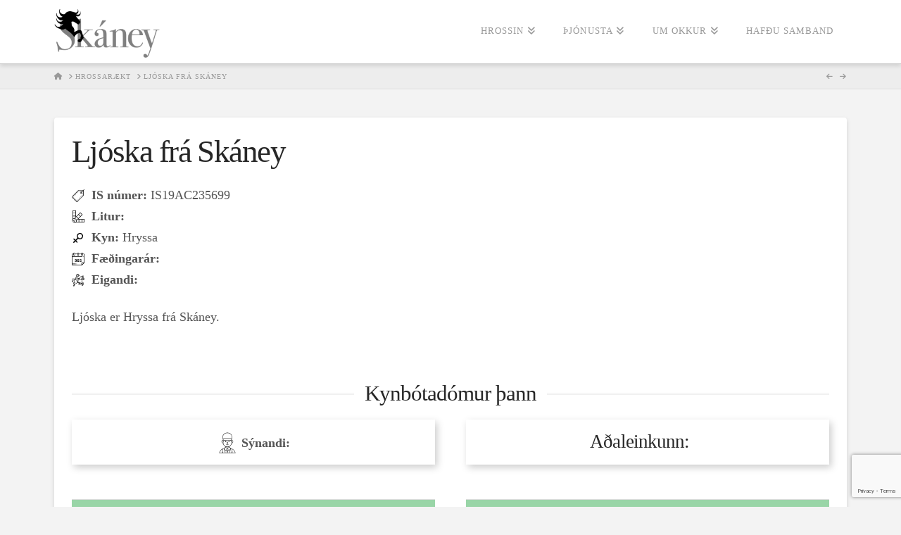

--- FILE ---
content_type: text/html; charset=utf-8
request_url: https://www.google.com/recaptcha/api2/anchor?ar=1&k=6Lc9ZtQfAAAAAFnSDZlT4eR276_uJpWlm2hCTaYH&co=aHR0cHM6Ly9za2FuZXkuaXM6NDQz&hl=en&v=7gg7H51Q-naNfhmCP3_R47ho&size=invisible&anchor-ms=20000&execute-ms=30000&cb=tdq36bam69pj
body_size: 48059
content:
<!DOCTYPE HTML><html dir="ltr" lang="en"><head><meta http-equiv="Content-Type" content="text/html; charset=UTF-8">
<meta http-equiv="X-UA-Compatible" content="IE=edge">
<title>reCAPTCHA</title>
<style type="text/css">
/* cyrillic-ext */
@font-face {
  font-family: 'Roboto';
  font-style: normal;
  font-weight: 400;
  font-stretch: 100%;
  src: url(//fonts.gstatic.com/s/roboto/v48/KFO7CnqEu92Fr1ME7kSn66aGLdTylUAMa3GUBHMdazTgWw.woff2) format('woff2');
  unicode-range: U+0460-052F, U+1C80-1C8A, U+20B4, U+2DE0-2DFF, U+A640-A69F, U+FE2E-FE2F;
}
/* cyrillic */
@font-face {
  font-family: 'Roboto';
  font-style: normal;
  font-weight: 400;
  font-stretch: 100%;
  src: url(//fonts.gstatic.com/s/roboto/v48/KFO7CnqEu92Fr1ME7kSn66aGLdTylUAMa3iUBHMdazTgWw.woff2) format('woff2');
  unicode-range: U+0301, U+0400-045F, U+0490-0491, U+04B0-04B1, U+2116;
}
/* greek-ext */
@font-face {
  font-family: 'Roboto';
  font-style: normal;
  font-weight: 400;
  font-stretch: 100%;
  src: url(//fonts.gstatic.com/s/roboto/v48/KFO7CnqEu92Fr1ME7kSn66aGLdTylUAMa3CUBHMdazTgWw.woff2) format('woff2');
  unicode-range: U+1F00-1FFF;
}
/* greek */
@font-face {
  font-family: 'Roboto';
  font-style: normal;
  font-weight: 400;
  font-stretch: 100%;
  src: url(//fonts.gstatic.com/s/roboto/v48/KFO7CnqEu92Fr1ME7kSn66aGLdTylUAMa3-UBHMdazTgWw.woff2) format('woff2');
  unicode-range: U+0370-0377, U+037A-037F, U+0384-038A, U+038C, U+038E-03A1, U+03A3-03FF;
}
/* math */
@font-face {
  font-family: 'Roboto';
  font-style: normal;
  font-weight: 400;
  font-stretch: 100%;
  src: url(//fonts.gstatic.com/s/roboto/v48/KFO7CnqEu92Fr1ME7kSn66aGLdTylUAMawCUBHMdazTgWw.woff2) format('woff2');
  unicode-range: U+0302-0303, U+0305, U+0307-0308, U+0310, U+0312, U+0315, U+031A, U+0326-0327, U+032C, U+032F-0330, U+0332-0333, U+0338, U+033A, U+0346, U+034D, U+0391-03A1, U+03A3-03A9, U+03B1-03C9, U+03D1, U+03D5-03D6, U+03F0-03F1, U+03F4-03F5, U+2016-2017, U+2034-2038, U+203C, U+2040, U+2043, U+2047, U+2050, U+2057, U+205F, U+2070-2071, U+2074-208E, U+2090-209C, U+20D0-20DC, U+20E1, U+20E5-20EF, U+2100-2112, U+2114-2115, U+2117-2121, U+2123-214F, U+2190, U+2192, U+2194-21AE, U+21B0-21E5, U+21F1-21F2, U+21F4-2211, U+2213-2214, U+2216-22FF, U+2308-230B, U+2310, U+2319, U+231C-2321, U+2336-237A, U+237C, U+2395, U+239B-23B7, U+23D0, U+23DC-23E1, U+2474-2475, U+25AF, U+25B3, U+25B7, U+25BD, U+25C1, U+25CA, U+25CC, U+25FB, U+266D-266F, U+27C0-27FF, U+2900-2AFF, U+2B0E-2B11, U+2B30-2B4C, U+2BFE, U+3030, U+FF5B, U+FF5D, U+1D400-1D7FF, U+1EE00-1EEFF;
}
/* symbols */
@font-face {
  font-family: 'Roboto';
  font-style: normal;
  font-weight: 400;
  font-stretch: 100%;
  src: url(//fonts.gstatic.com/s/roboto/v48/KFO7CnqEu92Fr1ME7kSn66aGLdTylUAMaxKUBHMdazTgWw.woff2) format('woff2');
  unicode-range: U+0001-000C, U+000E-001F, U+007F-009F, U+20DD-20E0, U+20E2-20E4, U+2150-218F, U+2190, U+2192, U+2194-2199, U+21AF, U+21E6-21F0, U+21F3, U+2218-2219, U+2299, U+22C4-22C6, U+2300-243F, U+2440-244A, U+2460-24FF, U+25A0-27BF, U+2800-28FF, U+2921-2922, U+2981, U+29BF, U+29EB, U+2B00-2BFF, U+4DC0-4DFF, U+FFF9-FFFB, U+10140-1018E, U+10190-1019C, U+101A0, U+101D0-101FD, U+102E0-102FB, U+10E60-10E7E, U+1D2C0-1D2D3, U+1D2E0-1D37F, U+1F000-1F0FF, U+1F100-1F1AD, U+1F1E6-1F1FF, U+1F30D-1F30F, U+1F315, U+1F31C, U+1F31E, U+1F320-1F32C, U+1F336, U+1F378, U+1F37D, U+1F382, U+1F393-1F39F, U+1F3A7-1F3A8, U+1F3AC-1F3AF, U+1F3C2, U+1F3C4-1F3C6, U+1F3CA-1F3CE, U+1F3D4-1F3E0, U+1F3ED, U+1F3F1-1F3F3, U+1F3F5-1F3F7, U+1F408, U+1F415, U+1F41F, U+1F426, U+1F43F, U+1F441-1F442, U+1F444, U+1F446-1F449, U+1F44C-1F44E, U+1F453, U+1F46A, U+1F47D, U+1F4A3, U+1F4B0, U+1F4B3, U+1F4B9, U+1F4BB, U+1F4BF, U+1F4C8-1F4CB, U+1F4D6, U+1F4DA, U+1F4DF, U+1F4E3-1F4E6, U+1F4EA-1F4ED, U+1F4F7, U+1F4F9-1F4FB, U+1F4FD-1F4FE, U+1F503, U+1F507-1F50B, U+1F50D, U+1F512-1F513, U+1F53E-1F54A, U+1F54F-1F5FA, U+1F610, U+1F650-1F67F, U+1F687, U+1F68D, U+1F691, U+1F694, U+1F698, U+1F6AD, U+1F6B2, U+1F6B9-1F6BA, U+1F6BC, U+1F6C6-1F6CF, U+1F6D3-1F6D7, U+1F6E0-1F6EA, U+1F6F0-1F6F3, U+1F6F7-1F6FC, U+1F700-1F7FF, U+1F800-1F80B, U+1F810-1F847, U+1F850-1F859, U+1F860-1F887, U+1F890-1F8AD, U+1F8B0-1F8BB, U+1F8C0-1F8C1, U+1F900-1F90B, U+1F93B, U+1F946, U+1F984, U+1F996, U+1F9E9, U+1FA00-1FA6F, U+1FA70-1FA7C, U+1FA80-1FA89, U+1FA8F-1FAC6, U+1FACE-1FADC, U+1FADF-1FAE9, U+1FAF0-1FAF8, U+1FB00-1FBFF;
}
/* vietnamese */
@font-face {
  font-family: 'Roboto';
  font-style: normal;
  font-weight: 400;
  font-stretch: 100%;
  src: url(//fonts.gstatic.com/s/roboto/v48/KFO7CnqEu92Fr1ME7kSn66aGLdTylUAMa3OUBHMdazTgWw.woff2) format('woff2');
  unicode-range: U+0102-0103, U+0110-0111, U+0128-0129, U+0168-0169, U+01A0-01A1, U+01AF-01B0, U+0300-0301, U+0303-0304, U+0308-0309, U+0323, U+0329, U+1EA0-1EF9, U+20AB;
}
/* latin-ext */
@font-face {
  font-family: 'Roboto';
  font-style: normal;
  font-weight: 400;
  font-stretch: 100%;
  src: url(//fonts.gstatic.com/s/roboto/v48/KFO7CnqEu92Fr1ME7kSn66aGLdTylUAMa3KUBHMdazTgWw.woff2) format('woff2');
  unicode-range: U+0100-02BA, U+02BD-02C5, U+02C7-02CC, U+02CE-02D7, U+02DD-02FF, U+0304, U+0308, U+0329, U+1D00-1DBF, U+1E00-1E9F, U+1EF2-1EFF, U+2020, U+20A0-20AB, U+20AD-20C0, U+2113, U+2C60-2C7F, U+A720-A7FF;
}
/* latin */
@font-face {
  font-family: 'Roboto';
  font-style: normal;
  font-weight: 400;
  font-stretch: 100%;
  src: url(//fonts.gstatic.com/s/roboto/v48/KFO7CnqEu92Fr1ME7kSn66aGLdTylUAMa3yUBHMdazQ.woff2) format('woff2');
  unicode-range: U+0000-00FF, U+0131, U+0152-0153, U+02BB-02BC, U+02C6, U+02DA, U+02DC, U+0304, U+0308, U+0329, U+2000-206F, U+20AC, U+2122, U+2191, U+2193, U+2212, U+2215, U+FEFF, U+FFFD;
}
/* cyrillic-ext */
@font-face {
  font-family: 'Roboto';
  font-style: normal;
  font-weight: 500;
  font-stretch: 100%;
  src: url(//fonts.gstatic.com/s/roboto/v48/KFO7CnqEu92Fr1ME7kSn66aGLdTylUAMa3GUBHMdazTgWw.woff2) format('woff2');
  unicode-range: U+0460-052F, U+1C80-1C8A, U+20B4, U+2DE0-2DFF, U+A640-A69F, U+FE2E-FE2F;
}
/* cyrillic */
@font-face {
  font-family: 'Roboto';
  font-style: normal;
  font-weight: 500;
  font-stretch: 100%;
  src: url(//fonts.gstatic.com/s/roboto/v48/KFO7CnqEu92Fr1ME7kSn66aGLdTylUAMa3iUBHMdazTgWw.woff2) format('woff2');
  unicode-range: U+0301, U+0400-045F, U+0490-0491, U+04B0-04B1, U+2116;
}
/* greek-ext */
@font-face {
  font-family: 'Roboto';
  font-style: normal;
  font-weight: 500;
  font-stretch: 100%;
  src: url(//fonts.gstatic.com/s/roboto/v48/KFO7CnqEu92Fr1ME7kSn66aGLdTylUAMa3CUBHMdazTgWw.woff2) format('woff2');
  unicode-range: U+1F00-1FFF;
}
/* greek */
@font-face {
  font-family: 'Roboto';
  font-style: normal;
  font-weight: 500;
  font-stretch: 100%;
  src: url(//fonts.gstatic.com/s/roboto/v48/KFO7CnqEu92Fr1ME7kSn66aGLdTylUAMa3-UBHMdazTgWw.woff2) format('woff2');
  unicode-range: U+0370-0377, U+037A-037F, U+0384-038A, U+038C, U+038E-03A1, U+03A3-03FF;
}
/* math */
@font-face {
  font-family: 'Roboto';
  font-style: normal;
  font-weight: 500;
  font-stretch: 100%;
  src: url(//fonts.gstatic.com/s/roboto/v48/KFO7CnqEu92Fr1ME7kSn66aGLdTylUAMawCUBHMdazTgWw.woff2) format('woff2');
  unicode-range: U+0302-0303, U+0305, U+0307-0308, U+0310, U+0312, U+0315, U+031A, U+0326-0327, U+032C, U+032F-0330, U+0332-0333, U+0338, U+033A, U+0346, U+034D, U+0391-03A1, U+03A3-03A9, U+03B1-03C9, U+03D1, U+03D5-03D6, U+03F0-03F1, U+03F4-03F5, U+2016-2017, U+2034-2038, U+203C, U+2040, U+2043, U+2047, U+2050, U+2057, U+205F, U+2070-2071, U+2074-208E, U+2090-209C, U+20D0-20DC, U+20E1, U+20E5-20EF, U+2100-2112, U+2114-2115, U+2117-2121, U+2123-214F, U+2190, U+2192, U+2194-21AE, U+21B0-21E5, U+21F1-21F2, U+21F4-2211, U+2213-2214, U+2216-22FF, U+2308-230B, U+2310, U+2319, U+231C-2321, U+2336-237A, U+237C, U+2395, U+239B-23B7, U+23D0, U+23DC-23E1, U+2474-2475, U+25AF, U+25B3, U+25B7, U+25BD, U+25C1, U+25CA, U+25CC, U+25FB, U+266D-266F, U+27C0-27FF, U+2900-2AFF, U+2B0E-2B11, U+2B30-2B4C, U+2BFE, U+3030, U+FF5B, U+FF5D, U+1D400-1D7FF, U+1EE00-1EEFF;
}
/* symbols */
@font-face {
  font-family: 'Roboto';
  font-style: normal;
  font-weight: 500;
  font-stretch: 100%;
  src: url(//fonts.gstatic.com/s/roboto/v48/KFO7CnqEu92Fr1ME7kSn66aGLdTylUAMaxKUBHMdazTgWw.woff2) format('woff2');
  unicode-range: U+0001-000C, U+000E-001F, U+007F-009F, U+20DD-20E0, U+20E2-20E4, U+2150-218F, U+2190, U+2192, U+2194-2199, U+21AF, U+21E6-21F0, U+21F3, U+2218-2219, U+2299, U+22C4-22C6, U+2300-243F, U+2440-244A, U+2460-24FF, U+25A0-27BF, U+2800-28FF, U+2921-2922, U+2981, U+29BF, U+29EB, U+2B00-2BFF, U+4DC0-4DFF, U+FFF9-FFFB, U+10140-1018E, U+10190-1019C, U+101A0, U+101D0-101FD, U+102E0-102FB, U+10E60-10E7E, U+1D2C0-1D2D3, U+1D2E0-1D37F, U+1F000-1F0FF, U+1F100-1F1AD, U+1F1E6-1F1FF, U+1F30D-1F30F, U+1F315, U+1F31C, U+1F31E, U+1F320-1F32C, U+1F336, U+1F378, U+1F37D, U+1F382, U+1F393-1F39F, U+1F3A7-1F3A8, U+1F3AC-1F3AF, U+1F3C2, U+1F3C4-1F3C6, U+1F3CA-1F3CE, U+1F3D4-1F3E0, U+1F3ED, U+1F3F1-1F3F3, U+1F3F5-1F3F7, U+1F408, U+1F415, U+1F41F, U+1F426, U+1F43F, U+1F441-1F442, U+1F444, U+1F446-1F449, U+1F44C-1F44E, U+1F453, U+1F46A, U+1F47D, U+1F4A3, U+1F4B0, U+1F4B3, U+1F4B9, U+1F4BB, U+1F4BF, U+1F4C8-1F4CB, U+1F4D6, U+1F4DA, U+1F4DF, U+1F4E3-1F4E6, U+1F4EA-1F4ED, U+1F4F7, U+1F4F9-1F4FB, U+1F4FD-1F4FE, U+1F503, U+1F507-1F50B, U+1F50D, U+1F512-1F513, U+1F53E-1F54A, U+1F54F-1F5FA, U+1F610, U+1F650-1F67F, U+1F687, U+1F68D, U+1F691, U+1F694, U+1F698, U+1F6AD, U+1F6B2, U+1F6B9-1F6BA, U+1F6BC, U+1F6C6-1F6CF, U+1F6D3-1F6D7, U+1F6E0-1F6EA, U+1F6F0-1F6F3, U+1F6F7-1F6FC, U+1F700-1F7FF, U+1F800-1F80B, U+1F810-1F847, U+1F850-1F859, U+1F860-1F887, U+1F890-1F8AD, U+1F8B0-1F8BB, U+1F8C0-1F8C1, U+1F900-1F90B, U+1F93B, U+1F946, U+1F984, U+1F996, U+1F9E9, U+1FA00-1FA6F, U+1FA70-1FA7C, U+1FA80-1FA89, U+1FA8F-1FAC6, U+1FACE-1FADC, U+1FADF-1FAE9, U+1FAF0-1FAF8, U+1FB00-1FBFF;
}
/* vietnamese */
@font-face {
  font-family: 'Roboto';
  font-style: normal;
  font-weight: 500;
  font-stretch: 100%;
  src: url(//fonts.gstatic.com/s/roboto/v48/KFO7CnqEu92Fr1ME7kSn66aGLdTylUAMa3OUBHMdazTgWw.woff2) format('woff2');
  unicode-range: U+0102-0103, U+0110-0111, U+0128-0129, U+0168-0169, U+01A0-01A1, U+01AF-01B0, U+0300-0301, U+0303-0304, U+0308-0309, U+0323, U+0329, U+1EA0-1EF9, U+20AB;
}
/* latin-ext */
@font-face {
  font-family: 'Roboto';
  font-style: normal;
  font-weight: 500;
  font-stretch: 100%;
  src: url(//fonts.gstatic.com/s/roboto/v48/KFO7CnqEu92Fr1ME7kSn66aGLdTylUAMa3KUBHMdazTgWw.woff2) format('woff2');
  unicode-range: U+0100-02BA, U+02BD-02C5, U+02C7-02CC, U+02CE-02D7, U+02DD-02FF, U+0304, U+0308, U+0329, U+1D00-1DBF, U+1E00-1E9F, U+1EF2-1EFF, U+2020, U+20A0-20AB, U+20AD-20C0, U+2113, U+2C60-2C7F, U+A720-A7FF;
}
/* latin */
@font-face {
  font-family: 'Roboto';
  font-style: normal;
  font-weight: 500;
  font-stretch: 100%;
  src: url(//fonts.gstatic.com/s/roboto/v48/KFO7CnqEu92Fr1ME7kSn66aGLdTylUAMa3yUBHMdazQ.woff2) format('woff2');
  unicode-range: U+0000-00FF, U+0131, U+0152-0153, U+02BB-02BC, U+02C6, U+02DA, U+02DC, U+0304, U+0308, U+0329, U+2000-206F, U+20AC, U+2122, U+2191, U+2193, U+2212, U+2215, U+FEFF, U+FFFD;
}
/* cyrillic-ext */
@font-face {
  font-family: 'Roboto';
  font-style: normal;
  font-weight: 900;
  font-stretch: 100%;
  src: url(//fonts.gstatic.com/s/roboto/v48/KFO7CnqEu92Fr1ME7kSn66aGLdTylUAMa3GUBHMdazTgWw.woff2) format('woff2');
  unicode-range: U+0460-052F, U+1C80-1C8A, U+20B4, U+2DE0-2DFF, U+A640-A69F, U+FE2E-FE2F;
}
/* cyrillic */
@font-face {
  font-family: 'Roboto';
  font-style: normal;
  font-weight: 900;
  font-stretch: 100%;
  src: url(//fonts.gstatic.com/s/roboto/v48/KFO7CnqEu92Fr1ME7kSn66aGLdTylUAMa3iUBHMdazTgWw.woff2) format('woff2');
  unicode-range: U+0301, U+0400-045F, U+0490-0491, U+04B0-04B1, U+2116;
}
/* greek-ext */
@font-face {
  font-family: 'Roboto';
  font-style: normal;
  font-weight: 900;
  font-stretch: 100%;
  src: url(//fonts.gstatic.com/s/roboto/v48/KFO7CnqEu92Fr1ME7kSn66aGLdTylUAMa3CUBHMdazTgWw.woff2) format('woff2');
  unicode-range: U+1F00-1FFF;
}
/* greek */
@font-face {
  font-family: 'Roboto';
  font-style: normal;
  font-weight: 900;
  font-stretch: 100%;
  src: url(//fonts.gstatic.com/s/roboto/v48/KFO7CnqEu92Fr1ME7kSn66aGLdTylUAMa3-UBHMdazTgWw.woff2) format('woff2');
  unicode-range: U+0370-0377, U+037A-037F, U+0384-038A, U+038C, U+038E-03A1, U+03A3-03FF;
}
/* math */
@font-face {
  font-family: 'Roboto';
  font-style: normal;
  font-weight: 900;
  font-stretch: 100%;
  src: url(//fonts.gstatic.com/s/roboto/v48/KFO7CnqEu92Fr1ME7kSn66aGLdTylUAMawCUBHMdazTgWw.woff2) format('woff2');
  unicode-range: U+0302-0303, U+0305, U+0307-0308, U+0310, U+0312, U+0315, U+031A, U+0326-0327, U+032C, U+032F-0330, U+0332-0333, U+0338, U+033A, U+0346, U+034D, U+0391-03A1, U+03A3-03A9, U+03B1-03C9, U+03D1, U+03D5-03D6, U+03F0-03F1, U+03F4-03F5, U+2016-2017, U+2034-2038, U+203C, U+2040, U+2043, U+2047, U+2050, U+2057, U+205F, U+2070-2071, U+2074-208E, U+2090-209C, U+20D0-20DC, U+20E1, U+20E5-20EF, U+2100-2112, U+2114-2115, U+2117-2121, U+2123-214F, U+2190, U+2192, U+2194-21AE, U+21B0-21E5, U+21F1-21F2, U+21F4-2211, U+2213-2214, U+2216-22FF, U+2308-230B, U+2310, U+2319, U+231C-2321, U+2336-237A, U+237C, U+2395, U+239B-23B7, U+23D0, U+23DC-23E1, U+2474-2475, U+25AF, U+25B3, U+25B7, U+25BD, U+25C1, U+25CA, U+25CC, U+25FB, U+266D-266F, U+27C0-27FF, U+2900-2AFF, U+2B0E-2B11, U+2B30-2B4C, U+2BFE, U+3030, U+FF5B, U+FF5D, U+1D400-1D7FF, U+1EE00-1EEFF;
}
/* symbols */
@font-face {
  font-family: 'Roboto';
  font-style: normal;
  font-weight: 900;
  font-stretch: 100%;
  src: url(//fonts.gstatic.com/s/roboto/v48/KFO7CnqEu92Fr1ME7kSn66aGLdTylUAMaxKUBHMdazTgWw.woff2) format('woff2');
  unicode-range: U+0001-000C, U+000E-001F, U+007F-009F, U+20DD-20E0, U+20E2-20E4, U+2150-218F, U+2190, U+2192, U+2194-2199, U+21AF, U+21E6-21F0, U+21F3, U+2218-2219, U+2299, U+22C4-22C6, U+2300-243F, U+2440-244A, U+2460-24FF, U+25A0-27BF, U+2800-28FF, U+2921-2922, U+2981, U+29BF, U+29EB, U+2B00-2BFF, U+4DC0-4DFF, U+FFF9-FFFB, U+10140-1018E, U+10190-1019C, U+101A0, U+101D0-101FD, U+102E0-102FB, U+10E60-10E7E, U+1D2C0-1D2D3, U+1D2E0-1D37F, U+1F000-1F0FF, U+1F100-1F1AD, U+1F1E6-1F1FF, U+1F30D-1F30F, U+1F315, U+1F31C, U+1F31E, U+1F320-1F32C, U+1F336, U+1F378, U+1F37D, U+1F382, U+1F393-1F39F, U+1F3A7-1F3A8, U+1F3AC-1F3AF, U+1F3C2, U+1F3C4-1F3C6, U+1F3CA-1F3CE, U+1F3D4-1F3E0, U+1F3ED, U+1F3F1-1F3F3, U+1F3F5-1F3F7, U+1F408, U+1F415, U+1F41F, U+1F426, U+1F43F, U+1F441-1F442, U+1F444, U+1F446-1F449, U+1F44C-1F44E, U+1F453, U+1F46A, U+1F47D, U+1F4A3, U+1F4B0, U+1F4B3, U+1F4B9, U+1F4BB, U+1F4BF, U+1F4C8-1F4CB, U+1F4D6, U+1F4DA, U+1F4DF, U+1F4E3-1F4E6, U+1F4EA-1F4ED, U+1F4F7, U+1F4F9-1F4FB, U+1F4FD-1F4FE, U+1F503, U+1F507-1F50B, U+1F50D, U+1F512-1F513, U+1F53E-1F54A, U+1F54F-1F5FA, U+1F610, U+1F650-1F67F, U+1F687, U+1F68D, U+1F691, U+1F694, U+1F698, U+1F6AD, U+1F6B2, U+1F6B9-1F6BA, U+1F6BC, U+1F6C6-1F6CF, U+1F6D3-1F6D7, U+1F6E0-1F6EA, U+1F6F0-1F6F3, U+1F6F7-1F6FC, U+1F700-1F7FF, U+1F800-1F80B, U+1F810-1F847, U+1F850-1F859, U+1F860-1F887, U+1F890-1F8AD, U+1F8B0-1F8BB, U+1F8C0-1F8C1, U+1F900-1F90B, U+1F93B, U+1F946, U+1F984, U+1F996, U+1F9E9, U+1FA00-1FA6F, U+1FA70-1FA7C, U+1FA80-1FA89, U+1FA8F-1FAC6, U+1FACE-1FADC, U+1FADF-1FAE9, U+1FAF0-1FAF8, U+1FB00-1FBFF;
}
/* vietnamese */
@font-face {
  font-family: 'Roboto';
  font-style: normal;
  font-weight: 900;
  font-stretch: 100%;
  src: url(//fonts.gstatic.com/s/roboto/v48/KFO7CnqEu92Fr1ME7kSn66aGLdTylUAMa3OUBHMdazTgWw.woff2) format('woff2');
  unicode-range: U+0102-0103, U+0110-0111, U+0128-0129, U+0168-0169, U+01A0-01A1, U+01AF-01B0, U+0300-0301, U+0303-0304, U+0308-0309, U+0323, U+0329, U+1EA0-1EF9, U+20AB;
}
/* latin-ext */
@font-face {
  font-family: 'Roboto';
  font-style: normal;
  font-weight: 900;
  font-stretch: 100%;
  src: url(//fonts.gstatic.com/s/roboto/v48/KFO7CnqEu92Fr1ME7kSn66aGLdTylUAMa3KUBHMdazTgWw.woff2) format('woff2');
  unicode-range: U+0100-02BA, U+02BD-02C5, U+02C7-02CC, U+02CE-02D7, U+02DD-02FF, U+0304, U+0308, U+0329, U+1D00-1DBF, U+1E00-1E9F, U+1EF2-1EFF, U+2020, U+20A0-20AB, U+20AD-20C0, U+2113, U+2C60-2C7F, U+A720-A7FF;
}
/* latin */
@font-face {
  font-family: 'Roboto';
  font-style: normal;
  font-weight: 900;
  font-stretch: 100%;
  src: url(//fonts.gstatic.com/s/roboto/v48/KFO7CnqEu92Fr1ME7kSn66aGLdTylUAMa3yUBHMdazQ.woff2) format('woff2');
  unicode-range: U+0000-00FF, U+0131, U+0152-0153, U+02BB-02BC, U+02C6, U+02DA, U+02DC, U+0304, U+0308, U+0329, U+2000-206F, U+20AC, U+2122, U+2191, U+2193, U+2212, U+2215, U+FEFF, U+FFFD;
}

</style>
<link rel="stylesheet" type="text/css" href="https://www.gstatic.com/recaptcha/releases/7gg7H51Q-naNfhmCP3_R47ho/styles__ltr.css">
<script nonce="_tFFr7QqFM61xPxoTK3sYg" type="text/javascript">window['__recaptcha_api'] = 'https://www.google.com/recaptcha/api2/';</script>
<script type="text/javascript" src="https://www.gstatic.com/recaptcha/releases/7gg7H51Q-naNfhmCP3_R47ho/recaptcha__en.js" nonce="_tFFr7QqFM61xPxoTK3sYg">
      
    </script></head>
<body><div id="rc-anchor-alert" class="rc-anchor-alert"></div>
<input type="hidden" id="recaptcha-token" value="[base64]">
<script type="text/javascript" nonce="_tFFr7QqFM61xPxoTK3sYg">
      recaptcha.anchor.Main.init("[\x22ainput\x22,[\x22bgdata\x22,\x22\x22,\[base64]/[base64]/UltIKytdPWE6KGE8MjA0OD9SW0grK109YT4+NnwxOTI6KChhJjY0NTEyKT09NTUyOTYmJnErMTxoLmxlbmd0aCYmKGguY2hhckNvZGVBdChxKzEpJjY0NTEyKT09NTYzMjA/[base64]/MjU1OlI/[base64]/[base64]/[base64]/[base64]/[base64]/[base64]/[base64]/[base64]/[base64]/[base64]\x22,\[base64]\\u003d\x22,\x22JsOaw5bDlDvCiEcTw4UnwqBqdMObwrLClsOPSythLjzDnTh1wp3DosKow4tQd3fDhGQ8w5JIRcO/wpTCpEUAw6t9W8OSwpwnwoo0WRNfwpYdFiMfAxXCisO1w5ANw4XCjlRBLMK6acK5wqlVDj3CkyYMw4IRBcOnwrx9BE/DucOfwoEucmArwrvCumwpB1sHwqBqbsKnS8OcE3xFSMOeDTzDjFXCiyckPCRFW8Ozw7zCtUdMw5w4CnUAwr13blHCvAXCqsOkdFFmQsOQDcO4woMiwqbChMKuZGBow6jCnFxSwpMdKMOoTAwwUTI6UcKKw4XDhcO3wqPCvsO6w4diwrBCRD3DkMKDZW/[base64]/ClMOAVlbDo8KDw4bClsKFw6lHwqMsbU0bwp/DjHgJDMKBRcKfbMOzw7kHZQLCiUZ2JXlTwoPCocKuw7xRXsKPIghWPA4LW8OFXCoYJsO4XcO2Cnc/QcKrw5LCrsOOwpjCl8KBewjDoMKbworChz4hw6RHwojDtQvDlHTDr8O4w5XCqGABQ2Jvwr9KLirDsGnCkmJwOVxPOsKqfMKdwqPCom0GCw/ClcKXw6zDmibDhcKzw5zCgxFUw5ZJdcOiFA9rRsOYfsONw7HCvQHCmGg5J0jCo8KOFENZSVVqw7XDmMOBNsOOw5AIw4whBn11RMKYSMKmw4bDoMKJCsKLwq8awojDkzbDq8OUw4bDrFA3w4MFw6zDosKYNWIrCcOcLsKcW8OBwp90w6ExJwTDnmkuasKRwp8/wr7DuTXCqS/DnQTCssOfwqPCjsOwXispf8O2w67DsMOnw67Cn8O0IFLCgEnDkcOKaMKdw5FAwpXCg8OPwrpOw7BddSMXw7nCtcOAE8OGw49GwpLDmXTCmQvCtsOXw4XDvcOQR8KMwqI6wonCpcOgwoBVwp/DuCbDqTzDsmIrwpDCnmTCgyhyWMKWasOlw5Bew5PDhsOgQ8KWFlFRXsO/w6rDkcOhw47DucKsw4DCm8OiNMK8VTHChHTDlcO9wr/CqcOlw5rCgcKzE8Oww48pTmlWK0DDpsOGHcOQwrx5w6gaw6vDk8Kqw7cawpXDrcKFWMOJw55xw6QNBcOgXRbCpW/[base64]/Ds8Otwrd5CUzDowhQGlAYwr1ew6/[base64]/CmcO/wpFrw4DDksOmV0JXbsKRw7Z3wpTDo8O0FsK6w73DoMKQw59XUk9DwrTCqgPCmcK2wqLCkcKVK8OMwrvCvDNcw7rChlAlwrTCvl4Uwqktwq3DoX84wrQkw7PCo8OrQxPDkVjCjQPCoCgbw7zDmxjDqCTDsGzCt8Kfw6DCj38XUcOrwp/[base64]/LyDDhsKCwpXDtRTDi2NRdzNEwrfCqUnDuwTDhsKXCVnDvsKHPQLCrMK4DS49Ix1aIlxIFEbDmzN/[base64]/[base64]/CjMO1w6TDnmXDjhtew4PCjlxoeB3CscOWWgQ5wqx5XiLCrcO3wpTDhF7DjcOEwoZgw7nCusOAFMKhw58Gw7XDssOiXMK9KcKBw6XDrkDClsOSY8O0wo5yw6ZBfsOkw5hewqE5w7jCggXDpEHCriNkR8O8f8KIAsOJwq9UZzZVAcKvNg/Ctyg9HMKfwrk9CiJzw6/Cs0/DssOIccO+w5bCtlfDncOFwq7Cn0RVw4jClFHDq8O8w6lTTMKSLcOww4XCm118N8Krw6JmDsO6w6Fsw596LUhlw73Cl8KvwplqSsOsw4bDincYdMKxw60kC8Ovw6NvFcKiwoDDkXHDhMKWV8OXMVTDsxU/w4nCikvDnGpxw79QbilUcSBqw7hZP0VLw6DDpSt9JsOgbcKSJyIIHjLDqMKEwqZqwrnDnVACwobCrHQoJsK7W8OjbEjCqTDDpMKdQsKbw6vDqMOZAMO5a8KwOysxw611wqDCmitKU8OEwqVvwqfChcKUTDXDrcOpw6p5I0HDhzhXw7HDgQ/[base64]/[base64]/DmiFGSG/CiVgBwpMwwqDCoEl7eCBDwoHCkiU8aVoYE8K5O8OCw483w6DDhgjCukh6w7/Dmx90w4XCmitFMMKTwpVew5TDj8Osw63CqcOIH8Krw5TCgUMSwoJNw7paHsOdBMK1wrYMY8Onwq8SwpI4ZsOCw4knHW/DjMOswotgw74FX8K0A8KMwrrCrMO0bD9ZeA3CmQzCoSjDuMKbcsOkwojCq8KbBVEZHRLCuTwkMQJFNMKcw7U2wpEXU3E4EMOKw4UWRcO7wp1Za8Omw7gFwqbCkj3CkCBTH8Kiwp/DoMKNw6DDqsK/w6vDpMK4woPCmsK0w5UVw4NLVMKTXMKcwp9vw5rCnjttKEkrC8O7KjJuesK7MCHCtwVtT10JwoDCnMOFw5/CscKjS8K2fMKCY1Zpw6NDwp3CoH8XZ8Kmc1HDhXTCgsK1ImDCvsKqC8O/[base64]/DqcOnwp/CgHdhKE7DiwxTw6rDmMOGRRDCiMORScOuF8O2wq7CnCdpwrDClE8oEWbDgMOqbUNUaBB/wqxfw5ptBcKGbMKzKysaKDfDiMKNZDl0wpcTw4VQEsOMcVMow4rDviNXwrnCsHJcwpPCm8KsdQB+XjQFejIFwpnDrcOgwr51wrnDl0nDmcO8OsKfCFDDrsKdPsK6woXChE3CgcOwEMKtckfDug7DhMOIdyXCoC/CoMKRCsK/[base64]/CncKdwpfDjCcKFcOYSCTDvhXDscK/P0p5wplnGUDCtFwdw7jDkFLDr8KWQAPCiMO+w4RtRcOwWMOlcm/Dk2Aowq/[base64]/ZsK0w7Bww588LGhlwoMHwqvDocK5wrPDnkNXecKCw4XDqEJMwo/DtsO8VsOUSk3CpzTDihnCg8Kja2rDt8Ocd8Onw4JpTkg/elDDrsOOQTzDuno5BBteI17CgU3DvsKjMsOAIcKleVLDkBjCrjHDi39hwrZwXsOYRcKNwpfCqXYTVVTCqcKvOglkw7Ftw6AawqhiSBxzwqk3dQjCmQPCjxgLw4LCuMKLw4Adw7/Dq8OxVXQuWcKceMOkwpFRTMOhw6oGCmQKwrbChTQiVcOWQcOlEMOiwqk3UMKsw7rCjCMCOxxQWMO+McKmw78REE7Dt0sAKsOiwr/ClmvDlSN5woLDlB/CicODw6nDmTI0UGNlE8OZwrgzTcKKwq3CqcKiwrLDuCYPw5ReWVp9O8OMw4rCtXNuWMK9wr/[base64]/wqdkwqLDvh/[base64]/Cj2dGTMOrw6zDrGnDmsKeKsKgYcKyw79Aw4/DpwzDk1AIbsKrXsOECxd2HMKyZMO7wp8YPMOiVmPCkMKsw4zDo8KbNWTDoGw4T8KAMkbDkcOSw5EFw7d7ADQGScOkAMK1w7/CvsOiw6nCjMOfw5LCjWHDmMK3w75dQhHCk1fCt8OnccOJwr7DtX1Fw7PDqDgWw6vDpnjDtwcKTsO5wqQsw4F7w7zCu8O9w7PCu1AlIn3DisOTORpEYsOYw7EdADLCjMKFwoPDsRNHw6hqPXEywpIcw5rChMKJwq0mwqnCg8KtwpRKwpIww45vLl3DhEpiej1/w5A9dEppDsKXw6jDtBJZMW4lwoLDrcKZNSN1AkYrwp/Ds8K6w6rChcO0wq0Ow7zDqcOhwrcKYMKKw7HDgMKfw6zCqGxnwpbDnsKGMsO6OcOewofDo8KEXsK0LhwtGw/[base64]/[base64]/X8Omw5VLw5ZKfU9DbMKSwq/[base64]/[base64]/wpkhwpBAwrUMwqxqwoNvWWliAcOTVMKdw6tve8KvwqLCssK0w7PDusKlM8OvPzzDjcOMXzV8KcO5cBTDo8K+SsO5NShdCsOjKXUFwrrDjiUMUcK/w7IOw4/Cm8KBworCmsKcw6bCpjDCqVvCjcK3ByQ3FTc+wrfCuknCkW/CsDbCs8Khw5JHwqF+w64NbHBvLzvCtkJ2wp0qw4APw7zDm3vDon/Du8OrT3B+w6DCp8Kbw6/Cs1jCl8KSTMKVwoAdwpsqZBpKesK4w4DDk8OewoTCpcKIZcORfirDiihFw6PDqcOUKMKXw4xxwotUFMO1w7BEQWbCksO6woF7bcKoTDXCi8KLCgcTUSUAWFrDp1NjDx3CqMKoC0lXUsOBUMK1w4PCp2/DhMKTw4Ixw6PCsR/[base64]/Dsyhww4cEasKMwrfDhMOhUENlw4J2JcO1XsKZw4MneRTCgFkOw6XCncObIVsQLWPDiMKzVsOawpnCjsOkZMK1w4R3M8Oufm7Dvn/DssKQVcOrw5PCncK2wpFmWnsww6ZWeyvDjMOvw6g7IjHDpAzCssKiwpl6VioNw6nCuxk8wpI/[base64]/CuhbCmMKbY8OUMVfDs8KmdMKCGUhJw7MxNcO9KH8ZwrRMbRI3w50dwqB0F8ORBsOJw4dBRVjDr3/CoBkYwqXDlMKTwoFuVcK4w5DDoCDDqnbCokZ2ScKYw6HCmETCicOhdMO6JsKzw75gw7ptPD9XFA/[base64]/wrtPXHjCqMO+wo3CpV7CvMK8LMKkw7LCsUPCvcKVwoA2wpXDvzl8TCEYdsOMwoUGwpTDocOlLsKewozCrcKFw6TChcObCgwYEsKqEsKyTw4oIGHCinB0wrsxRF/DrMKnF8K0VsKLwqMjwpHCvCFZw6/CpsKWXcOPcijDjcKhwplYfRjCkcKsXG94wrUOZcOBw6Amw5HChQTDlgDCrzHDu8OCZsKuwoDDqBjDsMKOwo/Dh05LacK5PcKvw6HDtUzDkcKHRcKHw73CpMK8Okd1wpbChD3DnDHDtGRPdsOXUHtcFcK0w6HCpcKGe2DCmBvDsgTCp8K/[base64]/DqGrCucOyw69xwrHClsKpUcK0fkrCkMKmw77DhMO2WsKOw73CmMKDw7AIwrsLw69uwpjCt8OVw7ocwofDm8Kuw7zCsABvNsOrXMO+bWPDsHgMwo/[base64]/JicVIsKGwqMVwoI9w6HDvcKgfTTDgQckZ8KTAxvDicK5fQPDqMOIe8OtwrlTwoTDuxTDrErClT7CgGTCtWvDl8KeFEInw6N1w5YGIMKFTcKkZCgLMk/CnHvDqkrDl3rDrjLDgMKiwpFLwonCncKVEnrDih/CucK6cgnCu0TDtMKzw5RZMMKhB2kbwoXClyPDtQ3DucKyc8OxwrDDpxk5WnXCug7DgGTCrCkXXBLCpMOuwqczwpvDvsKTVxfCu39wZGrCjMKwwqHDqQjDnsOlHxfDocOnLllFw6Biw5TDn8KST2TCisORMw0iZMKqey/DuhrCrMOMO3nCkBUJCMKdwoHDncKjMMOuw57CrhpnwrNxwqpPPXjCjsK4PcO2wpRpIGBcHQ0/LMKvDgtDcgXCoiJPBE8iwpLConLClMKkw7PCgcOBw4w7Cg3CpMKkwoUreDXDtsOdfBEpw5IKWjlOKMOPwovDl8Kvw78Tw5ItS3/DhXhhR8KnwqllPsKnw7EQwrQsT8KewrcrKgEmw6BdTsK+w5ZOwp/Cv8KaAF7CksKSZiImw6kQw4htfnDCmcO7MATDtyRSPCsodCIzwolhADfCqxvDmcKDUCNtO8OuNMOTwrpqUTnDj2zCrGcWw6wJYHLDhMOJwrjCsC3Ds8OyWsO8w6EBFyFfLEnCiTZmw6TCv8OfBxLDlsKeHwVQBsOYw4fDisKswq/CqQjCo8OuOkzDgsKMw4wPwofCqgDCmsOMA8K6w4wQCUQ0wq3CuzlmbC/Dji0dYicUw4Ylw5vDh8OBw4kvCxl5Z2o8wozCnh3Ct1o8aMKKCiLDr8OPQjLCuDHDgsKQZRpZIsObw5XDnmFsw7DCnMOXK8ORw7HCssK/w41owqHCssKfShXDoWFyw6jCucONw6sYIl/Do8O1JMKfwrdDTsOUwrrCgcKXw5jCqcKdRcOdwp7DmsOcTgwhbUhlP2wUwoMnTxJBW2YMIMKUNcOoaF/DpcOnXhEQw73Dsh/Ck8OtOcOsC8KjwoHCiWMNaxJQwpJoJ8KEw58oXMOfw4XDvWXCnBMyw53DumdZw7FGDlFpw5LDn8OYL2jCscKrLsOlKcKba8Oew4XCoV/DkMKxJ8K4KEjDiQnCg8Oow47CsgxmeMO9wqhMC1tjf0PCsE0jV8Kxw6x+wrEhZQrColjCuSgZwpNLw5nDt8O2wpjDrcOCED96wr4TJcK/SnBMOznClDkcTDkOwrAdWxptUE4jUANVLAk7w41MFXfCpcOPRMOKwobCrCvDlsO2QMOtWislwovDg8OIHxMpw65tWsKhw77DnC/DnsKKKBPDksK3w5bDlMORw6d6woTDn8OOfn4xw6XDjnPChQTCuD82RyJDXzAowqjCvcOXwrsow4bChsKVVEfDhMK/SEjCtX3DoB7DlyZ0w4Erw7bCrjY2w4DDqTB+I2zCjgM6fBLDkTEjw5zCt8OxQcKIwq/DqMKedsKNf8K/w7h0wpA7wrDCuC3CpC4QwobCiiRFwrjCkxnDgsOxH8O+ZHJLLcOkPhsnwrnCu8Oyw4EZQsKKejLCjRvDsgjChcOVOzBJN8Ofw4HClyTDusOyw7LDgmEVQHrCr8O4w6vCpcOMwprCvjJ7wonDksO5woBNw6cww4cLFVchw6/DpsK1KkTCkMOHXjnDrUXDl8OuNxJbwoYKwoxGw4l4w7DDrQQIw5ofLsOzw6g/wr3DkiV/[base64]/[base64]/DvSxTw49pScOfYMOwEcKJwq4tw47CvQp+w6kUw7ciw7YpwqpAe8KgFQdUw6VAwrdTAwbCvcOrw5DCowgCw6hoYMOjw5vDicK2QT9Qw5fCqGLCrH7DtMKhSygMw7PCh24ew6rChy55YULDmcO1woUTwpXCo8O1wrwfwpMWIsOZw5vCmGLDgMO/wqjCgsO4wqJPwpI9Fh/[base64]/Tw4qwqnCoRbChcKYHWknewciEHvDrsONDCLDvR3DmUcaasOvw5PCo8KGChpcwpw6wo3CiDwZUVjCvjo7wplHwp46U20+asO2wrHCr8OKwpV9w6PCtsORDhDDosOowq51w4fCmnfCgMKcAADCh8OswqFYw5BBwo/CssKLwpICw6/[base64]/CgMOPP8Oywo7DucOow5kUwrV2w5wxEinCpcK4GcKFEMOBel/DhR3DjMKQw4rDmUcRwo9Uw5LDpsO/[base64]/DuMOJXsO2VsOpO8O6BMO/w6N5w4HChMKSw5HCqcKdwoLDn8O1NMKvwpUpwotoCMKowrYpwqDDpxUZRlQSwqFgwqpvUQB5W8OhwpfCjMKiw4TCnC/DmyAlKcOZJ8ODT8Osw5HCjcOcUUnDi2NPID7DvMO0bcOVIX82S8OwBE7Do8OeC8Kbw6LCosOzFcKBw6zDu1fDvSbCql3Cm8OSw4zCi8KbPHQhXXZNESPClMOYw7DCl8KKwrrCq8OGQMKuETBsHGpqwpMmcsOgLRvDj8KiwoYvwpzCq14CwqzCkMK/[base64]/YjVOKcKkJHDCpjrClMOwL8OScQPCkcOwwqJjwrspwrXCq8Kdwo7Dt0hZwpAwwol/[base64]/DvMOpwonCvDHDkmzClMOhwoJyB8Kcw58dw6jCs0NrwoMKBDPCo3/DpsKTw6MFPX7CszvDtsOHR3TCpwsHA3B/wpIeLcOFw6XCsMOSccOYFDRGQx08wptFw5DCkMONHXJvdcK3w6MOw49eX2sMJV7DscKKTAoRbyPDm8Opw4XDgUbCpsOifCdGBFPDuMO6KT3DocO2w4rCjDfDripyR8Kpw4p+w6nDpCx4wr/[base64]/woPDh8KzTcOuw7zDnMOGw6ZkOMO3w5TDhsOgAsKEwr14SMKgcS3DjcKJwonCvRcDw6fDhMOcYUnDl0DDpMKVw6NCw4M6EsOfw4pAVsOYVTDCpsKLNBvCrmjDrx9jcMOEb3jDjFbDtTbCiHPCu1zCpkw2Z8KeZMKbwoXDucKLwoLDuw3DmFPCjGHCmMKnw6k1KB/DjRTChQnChsKQGcORw4Fzw5glWMKBWlddw7tFeFxcworClMOaX8OROSbCoTbCssOVwrbCgAh/[base64]/DlsO6w6YewodhwqXCg0ADw45iw6Vfw5Bjw7dOw73CjsKRFnHCn3Rywq1CdAM+wqbCmMOkLMKNBzPDnsKOfsKDwp3DmsKWCMKzwo7CoMOswqtBw7cfccK5w64Gw6kJLUpddlFwB8KjW0LDvcK5fMOhaMKWw54Jw6p6WQMsPcOCwozDk31bJsKZw6PCssOMwr3DtDIywq/CuHVMwq4Xw5Zzw5zDm8OYwpgGdcK2AHISdxjChHwxw4BAYn1zw5jCtMKvw7LCpzkew7zDmcKOATvCmMOmw5fDj8OLwo3Cl17DksKZTsOtOcK3wrrCjsKmw7rCucKBw5HCqMK3w45aWCM3wqPDsmLCgwpJY8KMX8K1wqDCpsKbw5E6wr/DgMKYw5UuES1dX3VZwrtXwpjDq8KZYsKXQzvCksKMwrvDmcOEOMObZsOAGsOyacKjYhPDjwbCpi3Dn1PChcO7CTnDoGvDuMKPw6QtwpTDmi1xwrDDrsODR8KKYUAXXV0zw6Q/Q8Kawr/DqXteHMKwwp8ywq4DE2nDl2RBb0EWEC/Cin1iTAXDtgHDsFtEw7zDs2hew5fCssOLanpTwp/CqcK2w50Sw4hjw6JUacOBwqXCjALDr0DCrFNow4bDtVzDp8KNwpwOwqcTScK0wpPCgcKbw4Vjw59Yw6HDnw3CrABMWhTCgsOLw4LDgsKtNsOHw4PDkXjDncO2acKDA3k+w4vCrcOdPF0jYMK2Vgw+wpc/wr4dwpISCcOfNWjCh8Kbw5AsWcKvNz9ew4UEwpXDvD9pUcKnFXvClsKGKHTCvcONHjdPwqcbw4QgIMK/w4zChsK0JMKGT3RYw7LDgsKCw4MFBsOXwol+w4XDhhhVZMOMayrDhsOFYyrDrzTCslDDvMOqwpvCr8KzUxvDlcOPDTE3wq0yJTx9w5AHa1nDnDvCs2RyF8OsVcOWw6XDsW/CqsOaw6nDsAHDtmrDs1vCo8Kaw5dsw7o8KGwqD8K1wqHCsC3ChsOywovCtjhWGW5TVyHDo35OwpzDknBnwoNGAnbCosKww4jDtcOlTXvCmUnCssKrEMO+H3gowoLDisO7wp/Dqy8+GsOUI8OewpzCuW/CqifDozHCuT3DkQtBCsKnGUB9HyYSwpdOVcO0w68BacKHbB9nRTHDmULChcOhciXCtVdDNcKIdnfDq8KSdnHDjcOYFMKfcAc6w5nDhcO9ZCrCh8O1dRzCiUsmw4JIwqp3wpEPwo40wpd/ZW/CoUXDp8OPWREYJ0PCm8K1wrIwGHHCt8O7RijCmxPDgcK6A8K8IcKqKcKDw4tLwrrDsUjCkA/Dujoxw7TCp8KQAgVgw7NgYMOBZMOqw7h9McOIPRFHW0V7wqUWBi3CrSLDpcOQWE3CvcOxwr/[base64]/DvxwCdVHCmXJMw7d2NTrDmMOnIcOZwrHDh0rCp8Ovw4XCnsKMFh4pwpzCpcKqwrpNwpdaIcK9PMOHbMOKw45XwozDh0bCqMOgMQfCqi/CgsKCZQfDvsKzX8Osw7TCj8Opwq0AwrJHJFLDm8OiHAEAwonCiyTCvF7DjncOCjN3wpXDoxMaB2fDimTDpcOoVzlSw4Z6DQoUbsKvAMOieXPCpXzCmcKpwrd8wqMeVgNRw4gQwr/CnSHCszw+AcOHenkVw48TQsKtdMOPw5HCmg0Xwotvw4/Cp0jCsmrCtcOpGVzCizzClSYQw4EhAnLDlMKvwq9xM8OTw7/CjinCi1DCjEBQXcOWV8OscsOTHBYtBlljwrwuwrHDtQwqPsONwrLDoMKew4AhTsOmG8Kiw4I1w5cWIMKJwrjDgyLDqxTCg8OYdi/CmMKdD8KXwrLCqGI2MlfDkzTClsOjw41mOMOvP8KWwp9rwoZ/b07DrcOQJ8KBMC9nw7vDhG5gwqcnUmnDngtmwrUhw6hZw6JWbirCinXCicO1w4nDp8Oaw57CthvCjsOzwqoew6J7w7l2J8KSYsKTesKucXjCqMOMw57DlyLCqcKkwp8ew7fCqGzDtcKxwqPDtMO7w57Cm8OhccKfKsOHWWkrwpk8w6d0Dg3DlVPCmWnCncOMw7I/T8O6fWESwqg6D8OWHgwhw4nCvcKCw4HCsMKMw4JJacO8wqbDpyrDpcO9ecK3GxnCvMOccRXCpcKsw5pfw5fCssOqwp4pGgbCjcKgbBspw5LCsQZGw6LDuRxBfVM5w45dwp5hRsOdVFnCqVDCmMO5wrnDqCNFw6XCg8Knw5nCp8O/UsOMQ0rCt8KZwoHCu8Oow4BKwqXCrTQMaW1tw5/DhcKSAQl+PMO5w7xLWmzCgsOKQWrChEJ1wr8Rw41Ew7RIUiMuw6PCrMKQXzjDmjAbwrvCsDkvUMKMw5rCiMKvw6RPw553TsOjEHLCpz7DkBAbHMKFw7Ahw4bDu3Vkw6BLZcKTw5DCmMOUFnnDqlpiwrfCkRpdwrxRNwTDhn/[base64]/ChgnDgHk6w71Lw6fDmcKtw5Ajw7rCvcKhXwwBw4YcMsKHYCzCpcO8XcKYOjhmw5vChhTDqcKaEFApIsKVwpjDrwtTwpTDosOdwp5Nw4zCnlt3TMOrFcOMWDbCl8K0QxECwoUQIcKqGkXDjCZRwqU/w7cSwrVZGRvCnhvDkHrCtDvCh2PCgMOrVntEWDUgwo/Drmcow5DCpsOGw6I9wonDpcKlXEgYw4pIwoJSVsKjD1bCrEXDnsKRZX1MMgjDpsK5fWbCknoBw6cJwrkfAC0+PiDCkMO9ZlHCn8KQZcKTbcOVwoZTT8KAcUQ/w5bDrGzDsh0aw6MzQB8Mw5tmwoDCpn/Dlzc1TkYow6DDj8KswrI6wp0SbMKvw6Ipw4/ClcOGw6XChRDDmMOCwrDDu1YnHATCnsOHw5JCdMKtw4JAw5TCvi9Hw4pdVwpAOMOewr5KwoDCoMODw7VgasOQGsOWd8KKO1hHw5Irw4vClsOnw5/CrFzCuGxZZ0YUw5jCigUtw6oIPcK/wrctSsO4B0QGakR2cMKuwo7DkSoMJ8KUw5J3b8O4OsKzwpTDtXoqw7fCkMKTwp5tw5NFXMOIwpfChjzCgsKSw47DscORWcOBTgLDrzDCrSfDoMKEwpnCrcOfw4dlwqUxw4LDtk/CosOAwpnCvkvCpsKEDkV4wrsZw5svdcOowrlVUsKtw7PDrTbDviTDlBwbwpBywpTDlU/DncKqX8OLwqfCucKjw4csFjzDog10woFRwo1ww5hpw6hXCcKyWTnCsMOJw4vCkMKAUXwNwqoKTW9Ww5LCvHrCnWRpbcObDEbDu3TDlMKfw4rDthIow7jCoMKMw4EXYMK7w7/DpRLDgljDiRAnwo/DkmPDgXcIKMONK8KYw4zDkyLDmSbDo8KFw78KwoBdKsOIw4Y+w5c+YcKIwoQGC8OeenJkTMKjWcO0TjZAw4IMwoHCosOsw6V+wrXCohXDmjlOSTDCsyLCmsKSwrRlwqPDsBLCqncSwp3CvcKOw5TCslEIwqLDtSXDjsKbaMO1w7/Dh8KHw7zDjXZpw59fwr3CucKvOcKCwqPDsg0YDlNqZsOvw75pTC9zwrZhMMOIw6TCrsO1RBLDqcO3BcKne8KsREMUwrTDtMOsTnPDlsKWAkTDgcK0ZcK6w5c7QAjDn8Kswo/[base64]/DnRBDw5Ydw4zDs1zDuBrChMKEwpVcO8K7NsKNPRPClsKOEcKew4J2w5rCmxNuwqstIjrDmwpgwp8vBCkeX13CuMKZwpjDi8OlOjJpwpTCh2cfcMKuBTVAwpxSw5TCqB3Dp2zDqh/CjMOZwopXw69zwrvDk8O9YcOHUgLCkcKewqYpw4hAw5V/w4VpwpcIwrwawoclK1gEw4UMITYnYx3CvG8Jw7DDv8KCw4jCt8K0W8OcCcOQw6N5woZmK0/CtzpFEC0Rwq3DhAsAw6TDrsKzw6MABApzwqvCncKWYWDCg8KiJ8K4CRnDok0GOG3DmsObRhxnXMKAb0/DpcKgc8KuaAzDsUhNw7zDr8OeNcOgwrjDmw7ClcKKRlbCqklVw5MhwpBgwqdTcMOQK3kNXhQ0w7QiIhnDm8KffcOawpfCmMKXwrxNBw/DqUXDrH8pISnDk8Kca8KJw7YJC8K7NMKNWMKDwqE2fxw/UDXCnMKZw40UwrXDgcKQwp03w7VMw4RjPsKAw5YidcKsw45/IUDDqiFiBRrClQrCoyohw5nClzXDlMK2w67Chh06UcKpEk8nbcOeecOuwo7DgMOzw7Itw6zCmsOgTFHDsldFwo7Dr01ic8KWwppCwrjCmTLCnh51aiYfw5bDlsOFw5Nww6d8w47CmMK2GTDCssK9wr8LwqsCPsOkRzTCnsOowr/CqcO1wqDDgGMNw5nDtBo4w6MEXh3CuMOOKzZEYSAgZ8ONS8OkQXV/IcKTw73DuXMswowlHVLDuWtaw7jCjnbDg8KmdDNTw4zCs0V/wqrCohZlYFjDhxHCmSvCtsObwoPClcOWf07CkA/Dk8OlOjRSw5PCkXBdwq4ZdsKhFsOMSA1cwqd7esKHLlofwpEGwqDDmsK3OMO/[base64]/CvMKcbxdpKizDjsOLeMKUOGooc1rDucOwU09tIWk4wohsw4cgIMKNwoxOw6rCsgJYTj/[base64]/[base64]/woHCtAjCo8KnIsK9wp3CsV7DonzCqsKJampowqVBLmDCnk7DgQ3Cp8K4LBxmwpjDrm/Cv8Obw7XDtcKwIykhVsOEwo7DniPCssK4N18Fw6YGw5zChm7Dnhc8DMOdw6XDtcORBBzCgsKsWg3CtsOUTSjDu8O3T1XDgn4kb8Oud8Onwo/[base64]/[base64]/DvwLDmcKnEQ3CrMO+JC3CoMKmK0jCt8OPblp3enE7wo/DgBMAwqQdw650w7Iew7tsTSLClSAsOcOcwqPCjMOff8KRcAnDpnkdw6E/wrLChMOJbGNzw5jDn8K+EU/DhMKvw4LDqG7Do8KnwrQkEsKww6ppfQrDtMK2woXDvmXClSDDvcOmAGfCocOhRGTDiMOnw4s3wr3CqzFUwpTDrkTDmBPDssOQw7DDp2c+wqHDi8KywrbDgFjCo8Kuw73DrsO8W8K3BSA7BsOPbWhHCHd8w5kkw6/[base64]/DqMONwp1uPcK0WsOgG2bCvjvCi8K7w79xe8OfMsK5w7MEKMKFwo/[base64]/TFYABMKHHBvCjMOecsOdfMKYEg7CoxvCrsK/Pwo/UTp8wqw/XipEw7PCgy/[base64]/[base64]/w4BIwq5wccOHKQPCrRE/wqTDqMKyw4fDkUPDnk7CkAoeA8OKSMO5ETPDssKew5Zzw542QjrCuwjChsKFwpXChsKVwr/DisK9wrPDn3TDkmMtKzTDoidnw5XDqsOwD2IQIwx0w4/CvcOGw4Q1UMO3X8OuNWMfwonDqsOSwoDDjsKiQSnCgMKzw4xtw7LDsxk3FcKVw6ZwWCDDvcOxT8OOMkrDmVwET0VRZsOBesKCwocAF8OywrTCnShPw6bCosKfw5zDvcKfwofCmcKgQMK9QcOYw4h8UcKrw65OO8OFw5nCvMKIU8OawqcyCMKYwrJNwr/[base64]/DvE7CrsKOacO+woRywpzCpUbCpkTDjcKYBgzDjsOid8Kaw4DDmFFrOzXCgsKIeRrCgXFkw6vDm8KPVUXDv8O8wpoSwoZDOMKhIsKsJG7Cin3Dl2Yxw5ADezPCqsOKw5fCh8OywqPCpsOJw6t2w7FAwo/CqcKVwpzCgcO2woc7w5vCgErCgmlgwonDu8Ktw67Dn8OqwoDDmcK1AmzCk8KSJ3AQDMKIf8O/XynCt8OWw4caw7rDpsOTw47Dn0pvZsKoQMK0w6nCh8O+Ow/Dr0ZVw6jDucK8wqHCn8KMwogTw6QHwrnDvcOTw6nDjsOaPcKhRxjDv8KDDcOdFnvChMOiGFzDjcOcamrCkMKtUcOfb8OTwrAHw7MIwpMvwqzCpRXCusOMcsOpwq/DqizDuwU5Kz3Ct0cIZEnDuB7CshDDtRvDsMK2w4VIw4LCqcO0wocmw6YKUFofwoo2LsOWN8ObOcKIw5IEw7M5wqPCtTvDssK6EcKzw4PCp8ORw49SW0bCnRTCjcOXw6HDmgkedid1wpNeBcKXw5xBc8Olwqtow7pWTcOzagtewr/CrMKbasOfw5RTQTbDmgPDjTzCumtTABTCg0jDqMOyNWAMw4dYwoXCpnYuQTkGEsOfIAbCg8K8QcONwootYcOLw5cxw4zDnMOUw4ctw7Edwok/RMKDw6ciDxnDnAUMw5UPwq7Cp8KFIDcpD8OSET3CklfCmx45KRc7w4NgwrrCilvDgHHDrgdDwqvCrz7DlmR8wrJPwrfCkSfClsKYw6M3WlhDbMKvw43CmcKVw7HCl8Opw4bCm3IkdsK6w5J9w43DpMK7L0l6wqDDiEx9bsK2w7/[base64]/DtT/DhcKCM3ZyQsO1w7rDm8OGDC9nw67Cg8OXwrVfP8OYw4vDgklOw5zDsgc4wpnDtTckwpELHcO8wpQew4NncMOfekDCh3RZPcK5w5/CjsOow5jCmMOxw7dKTTHCjsO/wpzCkzloQ8OEw7RCF8OFw75pSMOYw5DDuDR7w49BwozCky1pYsONwpXDg8OJLsKxwrbDhMKibMOSwrbCngl9dXAefhPCosOTw4dgLcOmLUJQw6DDk1TDswzDmwUALcKzw4waQsKQw5Qow7HDhsOYOW7Dg8KbZXnCmk/ClcKFK8Ovw5TDj3QQwonCj8Ofw7zDsMKQwr3CqXE8EcO+DVpbw7HCtcKlwojCscOTwqLDmMKFwpwxw65HTMK+w5jCihkXdnUlwosQacKYwpDCoMKuw5hXwr/CjMOgbcO2wojClcOCb1DDhsOCwo89w5c6w6p1Zm0wwqQwGHEte8KdSXHDsEEmBmY4wojDgsOCLcK/VMOJw4YVw4tlw4nCmMK0wrXChMOUBwrDrn7DvS5AVzXCtsO7wp8oTHd2w4zCg1VxwqjCl8KJBMOLwqlRwq9AwqQUwrtOwoHDkGfCh0zDqT/DoQLCiTlcE8OlD8K0XkTDhiPDvRoAPMKRwrfCvsKBw7gIUMK6WMOJw6TCqsOpMA/[base64]/DhSw4w7bDmcKCw4XCjzotwrkRIcKBfRfCjsKfw4EDa8OlPVjDgG1cDl0nOcKOwoJJCA3DkkrCgiVgDXZqUxfDmcOvwp/CpFDCiSNzUgB/wqR4Nms/woPCk8KIwrtgw45/[base64]/w7bCo8O+w7VgV8OawqzCvsKpWMK0QV/Do8Owwq/[base64]/DosOZJi3DsMKOCMORwo/CgzAfDcO9wo9nwqdOw4JawrotEWLCihzDmsKuFcOtw7g1SsKBwqLCpMKCwqkxwoYyEzUuwqfCpcKlHiweVhXCncK7wrgZw7RvaGsNwq/CpMOQwqHCjETClsK2w4wvB8KOG2BXHH5Jw5LDlS7CmsOaX8K3wqovw5hgwrVNa3rCmmVQPU50eFvCkQ3DncOWw6QLwoHCkcOUZ8K2woEIw4DDnQHDqlnDjzJQXXBiWMKgN2llwpzCsU5zC8O7w7dab1zDqHNlwpUWw7ZPFCDDsRFyw5LDlMK2wpRxHcKrw6sPNh/DpzVRBW9awqzChsOpSnEcw7LDuMKUwrnCqsOkLMKHw7vDjsOSw4h+w6nCgMORw4YrwobCpsOvw73CgSFGw7bCuj/DisOTAlrDrV/CmTTCg2JdB8K8YGXDjwAzw5hww70gwpLDlmBOwplgwozCmcOQw7lAw57Ct8KVOmppGcKbKsO1BMOTw4bDgkTCu3XClzkxw6rCpEDDnRAKQMKHw67CnsKIw6PCmsKLw7jChsOCdsKvwqrDjFjDlj/CrcO0E8KUasKVJjVAwqnDmkbCs8OPDsOQMcKHAzY7WcOPRcOpYyTDkx0HYcK2w7vDusOTw7/Cvl4Fw6Epw4gQw5NAwqTCkDbDgW8+w5XDn1jCnsOwcgkBw4NBw70owqsOFsKfwrI1Q8KDwqjCnMOzd8KlbDVgw63ClsK5BxxrXyvCp8K3w6HDmijDlEDCgsKeOBTDnsOMw67CrhcabcOtwpMtVmsQfsO/wr3DhB7DqHs5wpJKQMKoUCJBwovCo8OKblE0UBPDp8KaCljCgC3CgMOAWcOaRm02wrhTfsKsw7LCqD1KPcO7fcKJCk/Co8ObwrNww6/DonjDoMOAwoYDbQg/w7bDscK4woV+w45lFsOzT39Jwr3DhsKcEmbDt2jClypfa8OvwoleH8OMVWZrw73DkR04aMKSCsOAwqHDs8KVG8OrwrfCmWrCssKWVWdZc0ojcnLCgGDDtcObQ8K3QMOaE1XDrV91dE4GRcODw54Awq/DuSYiXmRGGcOEwrxtRGFnSzc/wopWw5VwKkR/UcKuw5UDw746RVU/VnBTdQPCnsOUNyAKwr/Ct8OwIsKPDX7DhT7DsBwcFF/DvsKKf8OIdcKEwoXDlgTDpE54w7/DlQ7CpcKjwo9gUMKcw5NTwr0rwpHDhcO8w7PDicObZMOKHRFSKcKfBicnOMKowqfCizHClcOVwrfCm8OBDxrCmxE0AMOXPzrCgMOmHcOIBF/Cu8OzH8O6VsKcwqHDgC8Dw5AXwoTDjsOlw5Z+OxzCh8OPwq8bDUsrw5JrI8KzDyDCtcK6VUw/[base64]\x22],null,[\x22conf\x22,null,\x226Lc9ZtQfAAAAAFnSDZlT4eR276_uJpWlm2hCTaYH\x22,0,null,null,null,1,[16,21,125,63,73,95,87,41,43,42,83,102,105,109,121],[-1442069,840],0,null,null,null,null,0,null,0,null,700,1,null,0,\[base64]/tzcYADoGZWF6dTZkEg4Iiv2INxgAOgVNZklJNBoZCAMSFR0U8JfjNw7/vqUGGcSdCRmc4owCGQ\\u003d\\u003d\x22,0,0,null,null,1,null,0,0],\x22https://skaney.is:443\x22,null,[3,1,1],null,null,null,1,3600,[\x22https://www.google.com/intl/en/policies/privacy/\x22,\x22https://www.google.com/intl/en/policies/terms/\x22],\x228QXhvkwApct4CPGu1MPnNFKBK2cxJetcUdKXbdSIu9k\\u003d\x22,1,0,null,1,1766382550975,0,0,[47],null,[60,123,144,102,33],\x22RC-A_XgxUJ4wm_mBA\x22,null,null,null,null,null,\x220dAFcWeA72-zh1pP79g93PLOBOVsaRisP7ASUN8nSYbsCRFNGj_5evsagUN_18ffgXMoEhmjciuWvXaWZuklX4qe_c6pJB9yh6Ww\x22,1766465350808]");
    </script></body></html>

--- FILE ---
content_type: application/javascript
request_url: https://skaney.is/wp-content/themes/x/framework/dist/js/site/x.js?ver=10.4.2
body_size: 10485
content:
(()=>{var _e=Object.create;var Q=Object.defineProperty;var $e=Object.getOwnPropertyDescriptor;var Ge=Object.getOwnPropertyNames;var Qe=Object.getPrototypeOf,Je=Object.prototype.hasOwnProperty;var Ye=e=>Q(e,"__esModule",{value:!0});var Ue=(e,t)=>()=>(t||e((t={exports:{}}).exports,t),t.exports);var Ke=(e,t,n,o)=>{if(t&&typeof t=="object"||typeof t=="function")for(let r of Ge(t))!Je.call(e,r)&&(n||r!=="default")&&Q(e,r,{get:()=>t[r],enumerable:!(o=$e(t,r))||o.enumerable});return e},Ze=(e,t)=>Ke(Ye(Q(e!=null?_e(Qe(e)):{},"default",!t&&e&&e.__esModule?{get:()=>e.default,enumerable:!0}:{value:e,enumerable:!0})),e);var de=Ue(()=>{Array.prototype.flat||Object.defineProperty(Array.prototype,"flat",{configurable:!0,value:function e(){var t=isNaN(arguments[0])?1:Number(arguments[0]);return t?Array.prototype.reduce.call(this,function(n,o){return Array.isArray(o)?n.push.apply(n,e.call(o,t-1)):n.push(o),n},[]):Array.prototype.slice.call(this)},writable:!0}),Array.prototype.flatMap||Object.defineProperty(Array.prototype,"flatMap",{configurable:!0,value:function(e){return Array.prototype.map.apply(this,arguments).flat()},writable:!0})});function te(e,t,n){var o,r,i,l,c=!1,s=!1,u={},d=0,a=0,p={sensitivity:7,interval:100,timeout:0,handleFocus:!1};function m(h,E){return a&&(a=clearTimeout(a)),d=0,s?void 0:n.call(h,E)}function v(h){o=h.clientX,r=h.clientY}function y(h,E){if(a&&(a=clearTimeout(a)),Math.abs(i-o)+Math.abs(l-r)<p.sensitivity)return d=1,s?void 0:t.call(h,E);i=o,l=r,a=setTimeout(function(){y(h,E)},p.interval)}u.options=function(h){var E=h.handleFocus!==p.handleFocus;return p=Object.assign({},p,h),E&&(p.handleFocus?P():N()),u};function w(h){return c=!0,a&&(a=clearTimeout(a)),e.removeEventListener("mousemove",v,!1),d!==1&&(i=h.clientX,l=h.clientY,e.addEventListener("mousemove",v,!1),a=setTimeout(function(){y(e,h)},p.interval)),this}function b(h){return c=!1,a&&(a=clearTimeout(a)),e.removeEventListener("mousemove",v,!1),d===1&&(a=setTimeout(function(){m(e,h)},p.timeout)),this}function A(h){c||(s=!0,t.call(e,h))}function k(h){!c&&s&&(s=!1,n.call(e,h))}function P(){e.addEventListener("focus",A,!1),e.addEventListener("blur",k,!1)}function N(){e.removeEventListener("focus",A,!1),e.removeEventListener("blur",k,!1)}return u.remove=function(){!e||(e.removeEventListener("mouseover",w,!1),e.removeEventListener("mouseout",b,!1),N())},e&&(e.addEventListener("mouseover",w,!1),e.addEventListener("mouseout",b,!1)),u}var{util:Xe}=window.csGlobal.rivet,{addClass:J,removeClass:Y,hasClass:cn,getOuterHeight:ne,oncePassive:re,makeAlternatingSynchronizer:je}=Xe,et=e=>je(t=>{e.setAttribute("aria-hidden","false");let n=ne(e);Y(e,"x-collapsed"),J(e,"x-collapsing"),e.offsetHeight,e.style.height=`${n}px`,re(e,"transitionend",()=>{Y(e,"x-collapsing"),e.style.height="",t()})},t=>{e.setAttribute("aria-hidden","true"),e.style.height=`${ne(e)}px`,J(e,"x-collapsing"),e.offsetHeight,e.style.height="",re(e,"transitionend",()=>{Y(e,"x-collapsing"),J(e,"x-collapsed"),t()})}),U=new WeakMap,tt=e=>(U.has(e)||U.set(e,et(e)),U.get(e));function oe(e,t){tt(e)(t)}var{util:nt}=window.csGlobal.rivet,{addClass:M,removeClass:R,hasClass:ie}=nt;function se(e,t){if(t){if(!e||ie(e,"x-anchor-layered-back"))return;M(e,"x-active")}else R(e,"x-active")}function ae(e){setTimeout(()=>{let t=e.closest(".x-menu");t.addEventListener("transitionend",function(n){let o=t.getBoundingClientRect().top;if(o<0&&n.propertyName==="height"){let r=0,i=e.closest(".x-bar-v .x-bar-scroll-inner, .x-off-canvas-content, .x-modal")||window;if(i===window){let l=window.pageYOffset,c=parseInt(window.getComputedStyle(document.documentElement).marginTop),s=parseInt(window.getComputedStyle(t).fontSize);r=Math.max(0,o+l-c-s)}i.scrollTo({top:r,left:0,behavior:"smooth"})}})},0)}function rt(e){var t=e.offsetHeight,n=getComputedStyle(e);return t+=parseInt(n.marginTop)+parseInt(n.marginBottom),t}var ce=e=>Math.max(e.offsetHeight,Array.from(e.children).reduce((t,n)=>t+rt(n)||0,0)),le=(e,t)=>{let n=e.closest("[data-x-toggle-layered-root]");n&&(n.style.height=`${t}px`)};function ot(e){le(e,ce(e));let t=e.closest(`ul:not([data-x-toggleable="${e.getAttribute("data-x-toggleable")}"])`);R(t,"x-current-layer"),M(t,"x-prev-layer"),M(e,"x-current-layer"),ae(e)}function it(e){let t=e.closest(`ul:not([data-x-toggleable="${e.getAttribute("data-x-toggleable")}"])`);!ie(t,"x-prev-layer")||(le(e,ce(t)),R(e,"x-current-layer"),M(t,"x-current-layer"),R(t,"x-prev-layer"),ae(e))}function ue(e,t){return t?ot(e):it(e)}function O(e,t){let n,o=null;return function(r){if(n){o=r;return}n=setTimeout(function(){e(o),n=null},t)}}function fe(e,t){let n=new Map;return function(...o){let r=t?t.apply(this,o):o[0];if(n.has(r))return n.get(r);let i=e.apply(this,o);return n.set(r,i),i}}Promise.resolve().then(()=>Ze(de()));var F={passive:!0};function C(e,t,n,o={}){return e?(typeof o.passive=="undefined"&&(o.passive=!1),e.addEventListener(t,n,o),()=>void e.removeEventListener(t,n,o)):()=>{}}function I(e,t,n){return C(e,t,n,F)}function D(e){let t=()=>void e();return document.readyState==="complete"?(t(),()=>{}):I(document,"readystatechange",function(){document.readyState==="complete"&&setTimeout(t,0)})}var pe=e=>(Array.isArray(e)?e.map(pe):[e]).flat().filter(t=>typeof t=="function"),W=e=>{let t=pe(e);return()=>t.forEach(n=>n())},ge=(e,t)=>(t&&e(document.visibilityState==="visible"),W([C(window,"pagehide",()=>{e(!1)}),C(window.document,"visibilitychange",()=>{e(document.visibilityState==="visible")})]));var he=(e={})=>{let t,n=()=>{t=new WeakMap},o=s=>t.has(s),r=s=>t.delete(s),i=s=>t.has(s)?t.get(s):e,l=(s,u)=>void t.set(s,u),c=(s,u)=>void l(s,u(i(s)));return n(),{get:i,del:r,set:l,has:o,update:c,reset:n,cache:()=>t}},ct=he(),kn=he();var lt=e=>C(window,"rvt-scan",()=>e()),ut=(e,t=!1)=>{t&&e();let n=O(e,100);return W([I(window,"resize",n,F),C(screen.orientation,"change",n)])},ft=(e,t=!1)=>{t&&e();let n=O(e,40);return I(window,"scroll",n)};var dt=(e,t)=>W([lt(e),D(e),ge(e,!1),ut(e,t)]);var pt,me;dt(()=>{pt=new WeakMap,me=new WeakMap},!0);ft(()=>{me=new WeakMap},!0);var gt="ontouchstart"in document.documentElement;function ve(){return window.innerWidth<=978.98&&gt}var ht=4,mt=.001,vt=1e-7,yt=10,z=11,q=1/(z-1),xt=typeof Float32Array=="function";function ye(e,t){return 1-3*t+3*e}function xe(e,t){return 3*t-6*e}function we(e){return 3*e}function V(e,t,n){return((ye(t,n)*e+xe(t,n))*e+we(t))*e}function be(e,t,n){return 3*ye(t,n)*e*e+2*xe(t,n)*e+we(t)}function wt(e,t,n,o,r){var i,l,c=0;do l=t+(n-t)/2,i=V(l,o,r)-e,i>0?n=l:t=l;while(Math.abs(i)>vt&&++c<yt);return l}function bt(e,t,n,o){for(var r=0;r<ht;++r){var i=be(t,n,o);if(i===0)return t;var l=V(t,n,o)-e;t-=l/i}return t}function Tt(e){return e}function K(e,t,n,o){if(!(0<=e&&e<=1&&0<=n&&n<=1))throw new Error("bezier x values must be in [0, 1] range");if(e===t&&n===o)return Tt;for(var r=xt?new Float32Array(z):new Array(z),i=0;i<z;++i)r[i]=V(i*q,e,n);function l(c){for(var s=0,u=1,d=z-1;u!==d&&r[u]<=c;++u)s+=q;--u;var a=(c-r[u])/(r[u+1]-r[u]),p=s+a*q,m=be(p,e,n);return m>=mt?bt(c,p,e,n):m===0?p:wt(c,s,s+q,e,n)}return function(s){return s===0||s===1?s:V(l(s),t,o)}}var St=e=>{switch(e){case"linear":return"cubic-bezier(0.0, 0.0, 1.0, 1.0)";case"ease-in":return"cubic-bezier(0.42, 0, 1.0, 1.0)";case"ease-out":return"cubic-bezier(0, 0, 0.58, 1.0)";case"ease-in-out":return"cubic-bezier(0.42, 0, 0.58, 1.0)";case"ease":default:return"cubic-bezier(0.25, 0.1, 0.25, 1.0)"}},g=fe(e=>{let t=St(e);try{let[,n]=t.match(/cubic-bezier\((.*)\)/);return K(...n.split(",").map(o=>Number(o.trim())))}catch{console.warn("unable to parse easing function",t)}return g("ease")}),Pn={easeInQuad:g("cubic-bezier(0.550, 0.085, 0.680, 0.530)"),easeInCubic:g("cubic-bezier(0.550, 0.055, 0.675, 0.190)"),easeInQuart:g("cubic-bezier(0.895, 0.030, 0.685, 0.220)"),easeInQuint:g("cubic-bezier(0.755, 0.050, 0.855, 0.060)"),easeInSine:g("cubic-bezier(0.470, 0.000, 0.745, 0.715)"),easeInExpo:g("cubic-bezier(0.950, 0.050, 0.795, 0.035)"),easeInCirc:g("cubic-bezier(0.600, 0.040, 0.980, 0.335)"),easeInBack:g("cubic-bezier(0.600, -0.280, 0.735, 0.045)"),easeOutQuad:g("cubic-bezier(0.250, 0.460, 0.450, 0.940)"),easeOutCubic:g("cubic-bezier(0.215, 0.610, 0.355, 1.000)"),easeOutQuart:g("cubic-bezier(0.165, 0.840, 0.440, 1.000)"),easeOutQuint:g("cubic-bezier(0.230, 1.000, 0.320, 1.000)"),easeOutSine:g("cubic-bezier(0.390, 0.575, 0.565, 1.000)"),easeOutExpo:g("cubic-bezier(0.190, 1.000, 0.220, 1.000)"),easeOutCirc:g("cubic-bezier(0.075, 0.820, 0.165, 1.000)"),easeOutBack:g("cubic-bezier(0.175, 0.885, 0.320, 1.275)"),easeInOutQuad:g("cubic-bezier(0.455, 0.030, 0.515, 0.955)"),easeInOutCubic:g("cubic-bezier(0.645, 0.045, 0.355, 1.000)"),easeInOutQuart:g("cubic-bezier(0.770, 0.000, 0.175, 1.000)"),easeInOutQuint:g("cubic-bezier(0.860, 0.000, 0.070, 1.000)"),easeInOutSine:g("cubic-bezier(0.445, 0.050, 0.550, 0.950)"),easeInOutExpo:g("cubic-bezier(1.000, 0.000, 0.000, 1.000)"),easeInOutCirc:g("cubic-bezier(0.785, 0.135, 0.150, 0.860)"),easeInOutBack:g("cubic-bezier(0.680, -0.550, 0.265, 1.550)"),materialStand:g("cubic-bezier(0.400, 0.000, 0.200, 1.000)"),materialDecel:g("cubic-bezier(0.000, 0.000, 0.200, 1.000)"),materialAccel:g("cubic-bezier(0.400, 0.000, 1.000, 1.000)"),materialSharp:g("cubic-bezier(0.400, 0.000, 0.600, 1.000)")};var Te=0,L={};function f(e){if(!e)throw new Error("No options passed to Waypoint constructor");if(!e.element)throw new Error("No element option passed to Waypoint constructor");if(!e.handler)throw new Error("No handler option passed to Waypoint constructor");this.key="waypoint-"+Te,this.options=f.Adapter.extend({},f.defaults,e),this.element=this.options.element,this.adapter=new f.Adapter(this.element),this.callback=e.handler,this.axis=this.options.horizontal?"horizontal":"vertical",this.enabled=this.options.enabled,this.triggerPoint=null,this.group=f.Group.findOrCreate({name:this.options.group,axis:this.axis}),this.context=f.Context.findOrCreateByElement(this.options.context),f.offsetAliases[this.options.offset]&&(this.options.offset=f.offsetAliases[this.options.offset]),this.group.add(this),this.context.add(this),L[this.key]=this,Te+=1}f.prototype.queueTrigger=function(e){this.group.queueTrigger(this,e)};f.prototype.trigger=function(e){!this.enabled||this.callback&&this.callback.apply(this,e)};f.prototype.destroy=function(){this.context.remove(this),this.group.remove(this),delete L[this.key]};f.prototype.disable=function(){return this.enabled=!1,this};f.prototype.enable=function(){return this.context.refresh(),this.enabled=!0,this};f.prototype.next=function(){return this.group.next(this)};f.prototype.previous=function(){return this.group.previous(this)};f.invokeAll=function(e){var t=[];for(var n in L)t.push(L[n]);for(var o=0,r=t.length;o<r;o++)t[o][e]()};f.destroyAll=function(){f.invokeAll("destroy")};f.disableAll=function(){f.invokeAll("disable")};f.enableAll=function(){f.Context.refreshAll();for(var e in L)L[e].enabled=!0;return this};f.refreshAll=function(){f.Context.refreshAll()};f.viewportHeight=function(){return window.innerHeight||document.documentElement.clientHeight};f.viewportWidth=function(){return document.documentElement.clientWidth};f.adapters=[];f.defaults={context:window,continuous:!0,enabled:!0,group:"default",horizontal:!1,offset:0};f.offsetAliases={"bottom-in-view":function(){return this.context.innerHeight()-this.adapter.outerHeight()},"right-in-view":function(){return this.context.innerWidth()-this.adapter.outerWidth()}};(function(){"use strict";var e=0,t={},n=window.onload;function o(r){this.element=r,this.Adapter=f.Adapter,this.adapter=new this.Adapter(r),this.key="waypoint-context-"+e,this.didScroll=!1,this.didResize=!1,this.oldScroll={x:this.adapter.scrollLeft(),y:this.adapter.scrollTop()},this.waypoints={vertical:{},horizontal:{}},r.waypointContextKey=this.key,t[r.waypointContextKey]=this,e+=1,f.windowContext||(f.windowContext=!0,f.windowContext=new o(window)),this.createThrottledScrollHandler(),this.createThrottledResizeHandler()}o.prototype.add=function(r){var i=r.options.horizontal?"horizontal":"vertical";this.waypoints[i][r.key]=r,this.refresh()},o.prototype.checkEmpty=function(){var r=this.Adapter.isEmptyObject(this.waypoints.horizontal),i=this.Adapter.isEmptyObject(this.waypoints.vertical),l=this.element==this.element.window;r&&i&&!l&&(this.adapter.off(".waypoints"),delete t[this.key])},o.prototype.createThrottledResizeHandler=function(){var r=this;function i(){r.handleResize(),r.didResize=!1}this.adapter.on("resize.waypoints",function(){r.didResize||(r.didResize=!0,requestAnimationFrame(i))})},o.prototype.createThrottledScrollHandler=function(){var r=this;function i(){r.handleScroll(),r.didScroll=!1}this.adapter.on("scroll.waypoints",function(){(!r.didScroll||f.isTouch)&&(r.didScroll=!0,requestAnimationFrame(i))})},o.prototype.handleResize=function(){f.Context.refreshAll()},o.prototype.handleScroll=function(){var r={},i={horizontal:{newScroll:this.adapter.scrollLeft(),oldScroll:this.oldScroll.x,forward:"right",backward:"left"},vertical:{newScroll:this.adapter.scrollTop(),oldScroll:this.oldScroll.y,forward:"down",backward:"up"}};for(var l in i){var c=i[l],s=c.newScroll>c.oldScroll,u=s?c.forward:c.backward;for(var d in this.waypoints[l]){var a=this.waypoints[l][d];if(a.triggerPoint!==null){var p=c.oldScroll<a.triggerPoint,m=c.newScroll>=a.triggerPoint,v=p&&m,y=!p&&!m;(v||y)&&(a.queueTrigger(u),r[a.group.id]=a.group)}}}for(var w in r)r[w].flushTriggers();this.oldScroll={x:i.horizontal.newScroll,y:i.vertical.newScroll}},o.prototype.innerHeight=function(){return this.element==this.element.window?f.viewportHeight():this.adapter.innerHeight()},o.prototype.remove=function(r){delete this.waypoints[r.axis][r.key],this.checkEmpty()},o.prototype.innerWidth=function(){return this.element==this.element.window?f.viewportWidth():this.adapter.innerWidth()},o.prototype.destroy=function(){var r=[];for(var i in this.waypoints)for(var l in this.waypoints[i])r.push(this.waypoints[i][l]);for(var c=0,s=r.length;c<s;c++)r[c].destroy()},o.prototype.refresh=function(){var r=this.element==this.element.window,i=r?void 0:this.adapter.offset(),l={},c;this.handleScroll(),c={horizontal:{contextOffset:r?0:i.left,contextScroll:r?0:this.oldScroll.x,contextDimension:this.innerWidth(),oldScroll:this.oldScroll.x,forward:"right",backward:"left",offsetProp:"left"},vertical:{contextOffset:r?0:i.top,contextScroll:r?0:this.oldScroll.y,contextDimension:this.innerHeight(),oldScroll:this.oldScroll.y,forward:"down",backward:"up",offsetProp:"top"}};for(var s in c){var u=c[s];for(var d in this.waypoints[s]){var a=this.waypoints[s][d],p=a.options.offset,m=a.triggerPoint,v=0,y=m==null,w,b,A,k,P;a.element!==a.element.window&&(v=a.adapter.offset()[u.offsetProp]),typeof p=="function"?p=p.apply(a):typeof p=="string"&&(p=parseFloat(p),a.options.offset.indexOf("%")>-1&&(p=Math.ceil(u.contextDimension*p/100))),w=u.contextScroll-u.contextOffset,a.triggerPoint=Math.floor(v+w-p),b=m<u.oldScroll,A=a.triggerPoint>=u.oldScroll,k=b&&A,P=!b&&!A,!y&&k?(a.queueTrigger(u.backward),l[a.group.id]=a.group):(!y&&P||y&&u.oldScroll>=a.triggerPoint)&&(a.queueTrigger(u.forward),l[a.group.id]=a.group)}}return requestAnimationFrame(function(){for(var N in l)l[N].flushTriggers()}),this},o.findOrCreateByElement=function(r){return o.findByElement(r)||new o(r)},o.refreshAll=function(){for(var r in t)t[r].refresh()},o.findByElement=function(r){return t[r.waypointContextKey]},window.onload=function(){n&&n(),o.refreshAll()},f.Context=o})();(function(){"use strict";function e(r,i){return r.triggerPoint-i.triggerPoint}function t(r,i){return i.triggerPoint-r.triggerPoint}var n={vertical:{},horizontal:{}};function o(r){this.name=r.name,this.axis=r.axis,this.id=this.name+"-"+this.axis,this.waypoints=[],this.clearTriggerQueues(),n[this.axis][this.name]=this}o.prototype.add=function(r){this.waypoints.push(r)},o.prototype.clearTriggerQueues=function(){this.triggerQueues={up:[],down:[],left:[],right:[]}},o.prototype.flushTriggers=function(){for(var r in this.triggerQueues){var i=this.triggerQueues[r],l=r==="up"||r==="left";i.sort(l?t:e);for(var c=0,s=i.length;c<s;c+=1){var u=i[c];(u.options.continuous||c===i.length-1)&&u.trigger([r])}}this.clearTriggerQueues()},o.prototype.next=function(r){this.waypoints.sort(e);var i=f.Adapter.inArray(r,this.waypoints),l=i===this.waypoints.length-1;return l?null:this.waypoints[i+1]},o.prototype.previous=function(r){this.waypoints.sort(e);var i=f.Adapter.inArray(r,this.waypoints);return i?this.waypoints[i-1]:null},o.prototype.queueTrigger=function(r,i){this.triggerQueues[i].push(r)},o.prototype.remove=function(r){var i=f.Adapter.inArray(r,this.waypoints);i>-1&&this.waypoints.splice(i,1)},o.prototype.first=function(){return this.waypoints[0]},o.prototype.last=function(){return this.waypoints[this.waypoints.length-1]},o.findOrCreate=function(r){return n[r.axis][r.name]||new o(r)},f.Group=o})();(function(){"use strict";function e(o){return o===o.window}function t(o){return e(o)?o:o.defaultView}function n(o){this.element=o,this.handlers={}}n.prototype.innerHeight=function(){var o=e(this.element);return o?this.element.innerHeight:this.element.clientHeight},n.prototype.innerWidth=function(){var o=e(this.element);return o?this.element.innerWidth:this.element.clientWidth},n.prototype.off=function(o,r){function i(p,m,v){for(var y=0,w=m.length-1;y<w;y++){var b=m[y];(!v||v===b)&&p.removeEventListener(b)}}var l=o.split("."),c=l[0],s=l[1],u=this.element;if(s&&this.handlers[s]&&c)i(u,this.handlers[s][c],r),this.handlers[s][c]=[];else if(c)for(var d in this.handlers)i(u,this.handlers[d][c]||[],r),this.handlers[d][c]=[];else if(s&&this.handlers[s]){for(var a in this.handlers[s])i(u,this.handlers[s][a],r);this.handlers[s]={}}},n.prototype.offset=function(){if(!this.element.ownerDocument)return null;var o=this.element.ownerDocument.documentElement,r=t(this.element.ownerDocument),i={top:0,left:0};return this.element.getBoundingClientRect&&(i=this.element.getBoundingClientRect()),{top:i.top+r.pageYOffset-o.clientTop,left:i.left+r.pageXOffset-o.clientLeft}},n.prototype.on=function(o,r){var i=o.split("."),l=i[0],c=i[1]||"__default",s=this.handlers[c]=this.handlers[c]||{},u=s[l]=s[l]||[];u.push(r),this.element.addEventListener(l,r)},n.prototype.outerHeight=function(o){var r=this.innerHeight(),i;return o&&!e(this.element)&&(i=window.getComputedStyle(this.element),r+=parseInt(i.marginTop,10),r+=parseInt(i.marginBottom,10)),r},n.prototype.outerWidth=function(o){var r=this.innerWidth(),i;return o&&!e(this.element)&&(i=window.getComputedStyle(this.element),r+=parseInt(i.marginLeft,10),r+=parseInt(i.marginRight,10)),r},n.prototype.scrollLeft=function(){var o=t(this.element);return o?o.pageXOffset:this.element.scrollLeft},n.prototype.scrollTop=function(){var o=t(this.element);return o?o.pageYOffset:this.element.scrollTop},n.extend=function(){var o=Array.prototype.slice.call(arguments);function r(c,s){if(typeof c=="object"&&typeof s=="object")for(var u in s)s.hasOwnProperty(u)&&(c[u]=s[u]);return c}for(var i=1,l=o.length;i<l;i++)r(o[0],o[i]);return o[0]},n.inArray=function(o,r,i){return r==null?-1:r.indexOf(o,i)},n.isEmptyObject=function(o){for(var r in o)return!1;return!0},f.adapters.push({name:"noframework",Adapter:n}),f.Adapter=n})();var Se=0,Ae="--x-body-scroll-bar-size",Zn=`var(${Ae}, 0)`,Ee="--x-body-scroll-active-bar-size",Xn=`var(${Ee}, 0)`;D(function(){Se=window.innerWidth-document.body.offsetWidth,Ce(Ae,Se+"px"),Ce(Ee,"0px")});function Ce(e,t){document.querySelector(":root").style.setProperty(e,t)}function Et(e,t=null){return t?e.style.setProperty("transition-property",t,"important"):e.style.setProperty("transition","none","important"),e.style.setProperty("animation","none","important"),()=>{e.offsetHeight,e.style.removeProperty(t?"transition-property":"transition"),e.style.removeProperty("animation")}}var Ct=(e,t)=>(n,{after:o}={})=>{e(n);let r=Et(n);return()=>{t(n),r(),typeof o=="function"&&o()}},sr=Ct(e=>e.style.setProperty("opacity",1,"important"),e=>e.style.removeProperty("opacity"));var{util:Le}=window.csGlobal.rivet,{listener:Lt,debounce:Pr,addClass:kt,removeClass:Ot,hasClass:T,toggleClass:x,oncePassive:ke,scrollingDisable:It,scrollingEnable:Oe}=Le,B=null,Ie=e=>document.querySelector(`[data-x-toggleable="${e}"][data-x-toggle]`),zt=e=>document.querySelector(`[data-x-toggleable="${e}"]:not([data-x-toggle])`),ze=e=>e?e.parentElement.matches(".x-nav-tabs-item")?"classic-tab":e.getAttribute("data-x-toggle"):null,Ht=e=>["tab","classic-tab"].includes(ze(e)),Z=e=>e&&e.getAttribute("data-x-toggle-group"),Pt=e=>!!document.querySelector(`[data-x-toggle-group="${e||""}"].x-active`);var _=e=>e&&e.getAttribute("data-x-toggleable"),Nt=e=>e&&e.getAttribute("data-x-toggle-hash"),Mt=e=>e&&e.matches(".mce-content-body");var He=e=>document.querySelectorAll(`[data-x-toggle-group="${Z(e)}"]:not([data-x-toggleable="${_(e)}"])`),Rt=e=>document.querySelectorAll(`[data-x-toggle-group="${Z(e)}"].x-active`);Le.toggle={getOthersInGroup:He,getActiveInGroup:Rt};window.TCOToggleStates||(window.TCOToggleStates=new Map,window.TCOToggleScrollBlocking=new Map);var Ft=!1,S=window.TCOToggleStates,X=window.TCOToggleScrollBlocking,$=!1;function Dt(){let e=[];for(let[t,n]of S){let o=zt(t);n&&X.has(t)&&e.push(t),o||S.delete(t)}e.find(t=>!S.has(t))&&requestAnimationFrame(Oe)}window.integrityCheckTimeout||(window.integrityCheckTimeout=null);var Wt=function(){clearTimeout(window.integrityCheckTimeout),window.integrityCheckTimeout=setTimeout(Dt,500)};window.xToggleIntegrityCheck||(window.xToggleIntegrityCheck=Wt);function qt(e){let t=Ie(e);switch(ze(t)){case"collapse":case 1:case"layered":return t.matches(".x-active");case"tab":return Pt(Z(t));case"classic-tab":return t.parentElement.matches(".active");case"collapse-b":return!t.matches(".collapsed")}return t?t.classList&&t.classList.contains("x-active"):null}function j(e){return S.has(e)||S.set(e,qt(e)),S.get(e)}function Pe({id:e,state:t,_triggeringGroup:n,force:o}){let r=j(e);typeof t=="undefined"&&(t=!r);let i=Ie(e);!o&&!n&&(Mt(i)||!t&&Ht(i))||(S.set(e,t),(r!==t||o)&&(Vt(e,t),_t(i,t)),n||He(i).forEach(l=>{Pe({force:o,id:_(l),state:!1,_triggeringGroup:!0})}))}window.xToggleGetState=e=>j(e);window.xToggleGetStateFromNode=e=>j(_(e));window.xToggleUpdate=(e,t)=>Pe({id:e,state:t});window.xToggleDelete=e=>S.delete(e);window.xToggleGetId=_;var Ne=!1;window.xToggleTempUnlock=()=>{Ne=!!$,$=!1};window.xToggleTempRelock=()=>{$=Ne};window.xToggleSetLocking=e=>{$=!!e};function Vt(e,t){Array.from(document.querySelectorAll(`[data-x-toggleable="${e}"]`)).forEach(n=>{n.dispatchEvent(new CustomEvent("tco-toggle",{bubbles:!1,detail:{state:t,id:e}}))})}function Me(e){return Lt(e,"tco-toggle",({currentTarget:t,detail:{state:n,id:o}})=>{var r;if(e.hasAttribute("data-x-toggle-overlay")&&(n?((r=document.querySelector(`[data-x-toggleable=${o}][role="dialog"]`))==null?void 0:r.hasAttribute("data-x-disable-body-scroll"))&&(requestAnimationFrame(It),X.set(o,!0)):n||(X.delete(o),requestAnimationFrame(Oe))),e.hasAttribute("aria-hidden")&&e.setAttribute("aria-hidden",!n),e.hasAttribute("aria-expanded")&&e.setAttribute("aria-expanded",n),e.hasAttribute("aria-selected")&&e.setAttribute("aria-selected",n),e.hasAttribute("data-x-toggle-collapse")?oe(e,n):e.hasAttribute("data-x-toggle-layered")?ue(e,n):T(e,"x-anchor")?se(e,n):e.getAttribute("data-x-toggle")==="collapse-b"?x(e,"collapsed",!n):T(e.parentElement,"x-nav-tabs-item")?x(e.parentElement,"active",n):T(e,"x-tab-pane")?x(e,"active",n):T(e,"x-dropdown")?Bt(e,n):x(e,"x-active",n),n&&T(e,"x-modal")&&setTimeout(function(){window.dispatchEvent(new Event("resize"))},150),e.matches("[data-x-toggle]")){if(x(e.querySelector(".x-toggle"),"x-active",n),Ft)return;Array.from(e.querySelectorAll("[data-x-toggle-anim]")).forEach(i=>{T(i,"x-running")||ke(i,"animationiteration",()=>{Ot(i,"x-running"),T(e,"x-active")||i.removeAttribute("style")}),kt(i,"x-running"),T(e,"x-active")&&(i.style.animationName=i.getAttribute("data-x-toggle-anim"))})}if(n&&!window.csGlobal.isPreview)if(t.querySelector("[data-x-search]")){let i=t.querySelector("[data-x-search] input");if($t(i,350),!ve())return;ke(t,"transitionend",function(){i.scrollIntoView(!0)})}else{let i=e.querySelector('[tabindex="-1"]');i&&i.focus&&(i.focus(),setTimeout(function(){i.focus()},250))}})}function Bt(e,t){let o=window.getComputedStyle(e)["transition-duration"];if(o=o?parseFloat(o.replace("s","")):0,B&&(B(),B=null),!o){x(e,"x-active",t),x(e,"x-active-animate",t);return}let r=o*1e3,i=t?"x-active":"x-active-animate",l=t?"x-active-animate":"x-active",c=t?15:r;requestAnimationFrame(function(){x(e,i,t),window.dispatchEvent(new CustomEvent("resize"))});let s=setTimeout(function(){requestAnimationFrame(function(){x(e,l,t)})},c);return B=function(){!s||(clearTimeout(s),x(e,"x-active",t),x(e,"x-active-animate",t))}}function _t(e,t){let n=Nt(e);if(!n)return;let o=t?n:"";!t&&`#${n}`!==window.location.hash||(history.pushState(null,null,"#"+o),window.dispatchEvent(new CustomEvent("hashchange")))}function $t(e,t){if(t||(t=100),e){var n=document.createElement("input");n.style.position="fixed",n.style.top=e.offsetTop+7+"px",n.style.left=e.offsetLeft+"px",n.style.height=0,n.style.opacity=0,document.body.appendChild(n),n.focus(),setTimeout(function(){e.focus(),e.click(),document.body.removeChild(n)},t)}}var{attach:G,util:Gt}=window.csGlobal.rivet,{scrollOffset:Qt}=Gt;window.xJsData=window.xJsData||{};var We,qe,Ve,Re={up:(We=window.xJsData.icons)==null?void 0:We.up,down:(qe=window.xJsData.icons)==null?void 0:qe.down,star:(Ve=window.xJsData.icons)==null?void 0:Ve.star};window.csGlobal||console.warn("X is running without Cornerstone.");var Be,{csHooks:H,fixedTopOffset:Jt,adminBarOffset:Yt,scrollTo:Ut,rivet:{util:{getOuterHeight:Kt,hasClass:Fe,toggleClass:ee,addClass:Zt,onPercentScrolled:Xt,onScroll:jt,onResize:Fr,listener:De}={}}={}}=(Be=window.csGlobal)!=null?Be:{};window.jQuery&&window.jQuery.extend(window.jQuery.easing,{xEaseOutQuad:e=>csGlobal.rivet.util.getEasing("easeOutQuad")(e),xEaseInOutExpo:e=>csGlobal.rivet.util.getEasing("easeInOutExpo")(e)});function en(e){let t=()=>{rn(),on(),tn(),window.csGlobal&&e()};document.readyState!="loading"?t():document.addEventListener("DOMContentLoaded",t)}en(()=>{G("body.x-navbar-fixed-top-active .x-navbar",e=>{let t=["x-navbar-fixed-top",...Fe(document.body,"x-boxed-layout-active")?["x-container","max","width"]:[]],n=document.querySelector(".x-navbar-wrap");jt(()=>{let i=window.scrollY+Yt()>Qt(n).top;t.forEach(l=>{ee(e,l,i)})});let o=i=>l=>{l.matches(".x-nav-wrap.desktop .x-nav li > a")&&ee(l.closest("li"),"current-menu-item",i)},r=window.getComputedStyle(e);H.action("scrollspy_activate",o(!0)),H.action("scrollspy_deactivate",o(!1)),H.filter("fixed_top_offset",i=>window.innerWidth<=978.98&&H.apply("x_mobile_header_not_fix",!0)&&r.getPropertyValue("position")!=="fixed"?i:Math.max(i,Kt(e)))}),H.filter("hash_scrolling_allow",(e,t,n,o)=>o==="#comments"||t.hasAttribute("data-vc-accordion")||t.hasAttribute("data-vc-tabs")?!1:e),De(window.document.body,"click",e=>{e.target.matches(".x-btn-navbar-search, .x-btn-widgetbar")&&e.preventDefault()}),Array.from(document.querySelectorAll('iframe[src*="youtube.com"]')).forEach(e=>{let t=e.getAttribute("src");e.setAttribute("wmode","Opaque"),t&&t.includes("?")?e.setAttribute("src",`${t}&wmode=transparent`):e.setAttribute("src",`${t}?wmode=transparent`)}),G(".x-slider-container .x-slider-scroll-bottom",e=>De(e,"click",t=>{t.preventDefault();let n=e.closest(".x-slider-container");Ut(n,{bottom:!0,offsetTop:Fe(n,"below")})})),G("body.x-stack-icon .x-sidebar",e=>{let t=e.querySelector(".max.width");Zt(t,"x-container")}),G(".x-scroll-top",e=>{var t;return Xt(parseFloat((t=xJsData.scrollTop)!=null?t:".75"),n=>{ee(e,"in",n)})})});function tn(){let e=document.querySelector(".x-searchform-overlay");if(!e)return;let t=e.querySelector(".search-query");function n(){e.classList.toggle("in"),setTimeout(function(){t.value=""},350)}let o=function(r){(r.target.matches(".x-btn-navbar-search")||r.target.closest(".x-btn-navbar-search"))&&(r.preventDefault(),e.classList.toggle("in"),t.focus()),(r.target.matches(".x-searchform-overlay")||r.target.closest(".x-searchform-overlay"))&&(r.target.matches(".search-query")||n())};document.body.addEventListener("click",o),document.body.addEventListener("touchstart",o),document.addEventListener("keydown",function(r){r.key==="Escape"&&e.matches(".in")&&n()})}function nn(e){let t=!1;function n(){t=!0,typeof e=="function"&&e(),document.body.removeEventListener(n,{passive:!0,capture:!0})}return document.body.addEventListener("touchstart",n,{passive:!0,capture:!0}),()=>t}function rn(){let e=document.querySelector(".desktop .x-nav");if(!e)return;let t=d=>d.matches(".desktop .x-nav li")?d:d.closest(".desktop .x-nav li"),n=d=>d&&d.matches("li.menu-item-has-children");function o(d){let a=d&&d.closest(".sub-menu, .x-nav");a&&[...a.querySelectorAll(".x-active")].forEach(p=>p.classList.remove("x-active"))}function r(d){d&&(o(d),n(d)&&d.classList.add("x-active"))}let i=!0;function l({target:d}){let a=t(d);a?(i=a,r(a)):i&&(i=!1,o(e))}document.body.addEventListener("focusin",l);let c=d=>{let a=t(d.target);n(a)&&(d.preventDefault(),d.stopPropagation(),r(a)),a||o(e)};document.body.addEventListener("touchstart",c,{passive:!1}),document.body.addEventListener("click",c,{passive:!1});let s=nn(()=>document.body.removeEventListener("focusin",l)),u;[...e.querySelectorAll("li")].forEach(d=>{te(d,({target:a})=>{if(s())return;let p=t(a);clearTimeout(u),n(p)?r(p):u=setTimeout(()=>o(p),350),document.body.removeEventListener("touchstart",c,{passive:!1}),document.body.removeEventListener("click",c,{passive:!1})},({relatedTarget:a,toElement:p})=>{if(s())return;let m=a||p;if(!e.contains(m)){clearTimeout(u),u=setTimeout(()=>o(e),750);return}let v=t(m);v&&(clearTimeout(u),u=setTimeout(()=>o(v),350))})})}function on(){function e(t){let n=document.createElement("div");return n.innerHTML=t.trim(),n.firstChild}[...document.querySelectorAll(".mobile .x-nav li.menu-item-has-children > a")].forEach((t,n)=>{t.appendChild(e(`<div class="x-sub-toggle collapsed" data-x-toggle="collapse-b" data-x-toggleable="x-nav-wrap-mobile-sm-${n}" aria-expanded="false" aria-haspopup="true" aria-controls="x-nav-wrap-mobile-sm-${n}" data-x-skip-scroll="true"><span data-x-skip-scroll="true">${Re.down}</span></div>`))}),[...document.querySelectorAll(".mobile .x-nav .sub-menu")].forEach((t,n)=>{t.setAttribute("id",`x-nav-wrap-mobile-sm-${n}`),t.setAttribute("class","x-collapsed"),t.setAttribute("data-x-toggleable",`x-nav-wrap-mobile-sm-${n}`),t.setAttribute("data-x-toggle-collapse","1"),t.setAttribute("aria-hidden","true"),Me(t)})}(e=>e&&e(()=>{let t=e(".x-cart-notification");t.length>0&&(e(".add_to_cart_button").each(function(s,u){var a,p;if(u.classList.contains("x-anchor"))return;let d=u.classList.contains("product_type_variable")?(a=window.xJsData.icons)==null?void 0:a.product_variable:(p=window.xJsData.icons)==null?void 0:p.product;u.innerHTML=d+" "+u.innerHTML}),e(".add_to_cart_button.product_type_simple, .add_to_cart_button.ajax_add_to_cart").on("click",()=>{t.addClass("bring-forward appear loading")}),e("body").on("added_to_cart",()=>{setTimeout(()=>{t.removeClass("loading").addClass("added"),setTimeout(()=>{t.removeClass("appear"),setTimeout(()=>{t.removeClass("added bring-forward")},650)},1e3)},650)}),e(window).on("beforeunload",function(){setTimeout(function(){t.removeClass("added bring-forward")},200)}));let n=e("p.stars"),o=n.find("a");for(let s=0;s<o.length;++s){let u=o[s];u.innerHTML=Re.star}function r(){n.hasClass("selected")?n.find("a.active").nextAll("a").removeClass("x-active"):o.removeClass("x-active")}function i(){e(this).nextAll("a").removeClass("x-active")}function l(){r(),e(this).addClass("x-active").prevAll("a").addClass("x-active")}n.on("mouseleave",r),o.on("click",i),o.on("mouseover",l);let c=e("form.woocommerce-checkout");e("body").on("checkout_error",function(){let s=c.find(".woocommerce-error");window.csGlobal.rivet.util.animateTopOffset(c.offset().top-parseInt(s.css("marginTop"))+Jt())})}))(window.jQuery);})();


--- FILE ---
content_type: image/svg+xml
request_url: https://skaney.is/assets/tag.svg
body_size: 1895
content:
<?xml version="1.0" encoding="iso-8859-1"?>
<!-- Generator: Adobe Illustrator 18.0.0, SVG Export Plug-In . SVG Version: 6.00 Build 0)  -->
<!DOCTYPE svg PUBLIC "-//W3C//DTD SVG 1.1//EN" "http://www.w3.org/Graphics/SVG/1.1/DTD/svg11.dtd">
<svg version="1.1" id="Capa_1" xmlns="http://www.w3.org/2000/svg" xmlns:xlink="http://www.w3.org/1999/xlink" x="0px" y="0px"
	 viewBox="0 0 59.997 59.997" style="enable-background:new 0 0 59.997 59.997;" xml:space="preserve">
<g>
	<path d="M19.519,21.05c-0.39,0.4-0.38,1.03,0.01,1.42c0.19,0.19,0.45,0.29,0.7,0.29c0.26,0,0.52-0.1,0.71-0.3
		c0.39-0.391,0.39-1.021,0-1.41C20.539,20.66,19.908,20.66,19.519,21.05z"/>
	<path d="M16.668,46.56c-0.39,0.391-0.39,1.03,0,1.42c0.19,0.19,0.45,0.29,0.7,0.29c0.26,0,0.52-0.1,0.71-0.29
		c0.39-0.39,0.39-1.029,0-1.42C17.688,46.17,17.059,46.17,16.668,46.56z"/>
	<path d="M16.708,23.89c-0.39,0.391-0.39,1.03,0,1.42c0.2,0.19,0.45,0.29,0.7,0.29c0.26,0,0.52-0.1,0.72-0.3
		c0.38-0.39,0.38-1.03-0.01-1.41C17.729,23.5,17.088,23.5,16.708,23.89z"/>
	<path d="M19.499,49.39c-0.39,0.391-0.39,1.03,0,1.42c0.19,0.19,0.45,0.29,0.7,0.29c0.26,0,0.52-0.1,0.71-0.29
		c0.39-0.39,0.39-1.029,0-1.42C20.519,49,19.888,49,19.499,49.39z"/>
	<path d="M25.118,52.28c-0.38,0.399-0.37,1.029,0.02,1.409c0.2,0.19,0.45,0.29,0.7,0.29c0.26,0,0.52-0.1,0.72-0.31
		c0.38-0.39,0.38-1.021-0.02-1.41C26.138,51.88,25.508,51.88,25.118,52.28z"/>
	<path d="M22.338,18.21c-0.39,0.399-0.39,1.03,0.01,1.42c0.19,0.189,0.44,0.29,0.7,0.29c0.26,0,0.51-0.101,0.71-0.3
		c0.39-0.391,0.39-1.021-0.01-1.41C23.358,17.819,22.729,17.819,22.338,18.21z"/>
	<path d="M22.328,52.22c-0.39,0.39-0.39,1.021,0,1.42c0.19,0.19,0.45,0.29,0.7,0.29c0.26,0,0.51-0.1,0.71-0.29
		c0.39-0.399,0.39-1.03,0-1.42S22.708,51.83,22.328,52.22z"/>
	<path d="M13.888,26.729c-0.39,0.391-0.39,1.03,0.01,1.42c0.19,0.19,0.44,0.29,0.7,0.29c0.26,0,0.51-0.1,0.71-0.3
		c0.39-0.39,0.39-1.02-0.01-1.41C14.908,26.34,14.278,26.34,13.888,26.729z"/>
	<path d="M8.178,38.08c-0.39,0.39-0.39,1.02,0,1.41c0.2,0.199,0.45,0.3,0.71,0.3c0.26,0,0.51-0.101,0.71-0.3
		c0.39-0.391,0.39-1.021,0-1.41C9.208,37.689,8.568,37.689,8.178,38.08z"/>
	<path d="M8.258,32.41c-0.39,0.399-0.39,1.029,0,1.42c0.2,0.189,0.45,0.29,0.71,0.29c0.25,0,0.51-0.101,0.7-0.301
		c0.39-0.39,0.39-1.02,0-1.409C9.278,32.02,8.638,32.02,8.258,32.41z"/>
	<path d="M5.438,35.25c-0.39,0.399-0.39,1.03,0,1.42c0.2,0.189,0.45,0.29,0.71,0.29c0.25,0,0.51-0.101,0.71-0.3
		c0.39-0.391,0.38-1.021-0.01-1.41C6.458,34.859,5.828,34.859,5.438,35.25z"/>
	<path d="M25.158,15.37c-0.39,0.399-0.39,1.029,0,1.42c0.2,0.189,0.45,0.29,0.7,0.29c0.26,0,0.52-0.101,0.72-0.3
		c0.38-0.391,0.38-1.021-0.01-1.41C26.178,14.979,25.539,14.979,25.158,15.37z"/>
	<path d="M11.008,40.91c-0.39,0.39-0.39,1.02,0,1.409c0.2,0.2,0.45,0.29,0.71,0.29c0.25,0,0.51-0.09,0.71-0.29
		c0.39-0.39,0.39-1.02,0-1.409C12.028,40.52,11.398,40.52,11.008,40.91z"/>
	<path d="M13.838,43.74c-0.39,0.39-0.39,1.02,0,1.409c0.2,0.2,0.45,0.29,0.71,0.29c0.25,0,0.51-0.09,0.7-0.29
		c0.39-0.39,0.39-1.02,0-1.409C14.858,43.35,14.229,43.35,13.838,43.74z"/>
	<path d="M11.068,29.569c-0.39,0.4-0.38,1.03,0.01,1.421c0.19,0.189,0.45,0.29,0.7,0.29c0.26,0,0.52-0.101,0.71-0.301
		c0.39-0.39,0.39-1.02-0.01-1.41C12.088,29.18,11.458,29.18,11.068,29.569z"/>
	<path d="M30.708,46.55c-0.39,0.39-0.38,1.03,0.02,1.41c0.19,0.189,0.44,0.28,0.69,0.28c0.26,0,0.52-0.101,0.72-0.301
		c0.38-0.39,0.38-1.029-0.02-1.409C31.729,46.14,31.088,46.149,30.708,46.55z"/>
	<path d="M44.658,32.22c-0.39,0.39-0.38,1.03,0.02,1.41c0.19,0.189,0.44,0.29,0.7,0.29c0.26,0,0.52-0.101,0.71-0.3
		c0.39-0.4,0.38-1.04-0.02-1.42C45.678,31.81,45.048,31.819,44.658,32.22z"/>
	<path d="M39.078,37.95c-0.39,0.399-0.38,1.029,0.02,1.409c0.19,0.19,0.44,0.29,0.69,0.29c0.26,0,0.52-0.1,0.72-0.3
		c0.39-0.399,0.38-1.04-0.02-1.42C40.098,37.54,39.458,37.55,39.078,37.95z"/>
	<path d="M41.868,35.09c-0.39,0.39-0.38,1.02,0.02,1.41c0.19,0.189,0.44,0.28,0.69,0.28c0.27,0,0.53-0.101,0.72-0.301
		c0.39-0.399,0.38-1.029-0.02-1.41C42.888,34.68,42.249,34.689,41.868,35.09z"/>
	<path d="M47.448,29.35c-0.39,0.4-0.38,1.03,0.02,1.42c0.19,0.19,0.44,0.28,0.7,0.28c0.26,0,0.52-0.1,0.71-0.3
		c0.39-0.4,0.38-1.03-0.02-1.42C48.468,28.95,47.828,28.96,47.448,29.35z"/>
	<circle cx="50.499" cy="19" r="1"/>
	<path d="M27.918,49.41c-0.39,0.399-0.38,1.029,0.02,1.42c0.19,0.189,0.44,0.279,0.69,0.279c0.26,0,0.52-0.1,0.72-0.3
		c0.38-0.399,0.38-1.029-0.02-1.41C28.928,49.01,28.298,49.02,27.918,49.41z"/>
	<circle cx="50.499" cy="27" r="1"/>
	<circle cx="50.499" cy="23" r="1"/>
	<path d="M33.499,43.68c-0.39,0.4-0.38,1.03,0.02,1.42c0.19,0.19,0.44,0.28,0.69,0.28c0.26,0,0.52-0.1,0.72-0.3
		c0.39-0.4,0.38-1.03-0.02-1.42C34.508,43.28,33.878,43.29,33.499,43.68z"/>
	<path d="M39.918,9c0-0.55-0.45-1-1-1c-0.56,0-1,0.45-1,1s0.44,1,1,1C39.468,10,39.918,9.55,39.918,9z"/>
	<path d="M27.968,12.53c-0.39,0.39-0.38,1.029,0.01,1.42c0.19,0.189,0.45,0.29,0.7,0.29c0.26,0,0.52-0.101,0.71-0.301
		c0.39-0.39,0.39-1.02,0-1.409C28.988,12.14,28.358,12.14,27.968,12.53z"/>
	<path d="M30.789,9.689c-0.39,0.4-0.39,1.03,0.01,1.42c0.19,0.19,0.45,0.29,0.7,0.29c0.26,0,0.51-0.1,0.71-0.3
		c0.39-0.39,0.39-1.02-0.01-1.41C31.809,9.3,31.178,9.3,30.789,9.689z"/>
	<path d="M34.918,8c-0.56,0-1,0.45-1,1s0.44,1,1,1c0.55,0,1-0.45,1-1S35.468,8,34.918,8z"/>
	<path d="M36.289,40.819c-0.39,0.391-0.38,1.03,0.02,1.41c0.19,0.19,0.44,0.28,0.69,0.28c0.26,0,0.52-0.1,0.72-0.3
		c0.38-0.391,0.38-1.03-0.02-1.41C37.309,40.41,36.668,40.42,36.289,40.819z"/>
	<path d="M59.206,0.293c-0.391-0.391-1.023-0.391-1.414,0L54.084,4H30.802L1.532,33.511c-0.667,0.666-1.034,1.553-1.034,2.495
		s0.367,1.829,1.034,2.495l20.466,20.466c0.687,0.687,1.588,1.03,2.491,1.03c0.906,0,1.814-0.346,2.508-1.04l28.501-29.271V5.414
		l3.707-3.707C59.596,1.316,59.596,0.684,59.206,0.293z M53.499,28.874L25.574,57.553c-0.595,0.596-1.565,0.596-2.162,0
		L2.946,37.087c-0.289-0.289-0.448-0.673-0.448-1.081s0.159-0.792,0.451-1.084L31.635,6h20.45l-4.833,4.833
		C46.461,10.309,45.516,10,44.499,10c-2.757,0-5,2.243-5,5s2.243,5,5,5s5-2.243,5-5c0-1.017-0.309-1.962-0.833-2.753l4.833-4.833
		V28.874z M47.499,15c0,1.654-1.346,3-3,3s-3-1.346-3-3s1.346-3,3-3c0.462,0,0.894,0.114,1.285,0.301l-1.992,1.992
		c-0.391,0.391-0.391,1.023,0,1.414C43.987,15.902,44.243,16,44.499,16s0.512-0.098,0.707-0.293l1.992-1.992
		C47.385,14.106,47.499,14.538,47.499,15z"/>
</g>
</svg>


--- FILE ---
content_type: image/svg+xml
request_url: https://skaney.is/assets/calendar.svg
body_size: 1176
content:
<?xml version="1.0" encoding="iso-8859-1"?>
<!-- Generator: Adobe Illustrator 19.0.0, SVG Export Plug-In . SVG Version: 6.00 Build 0)  -->
<svg xmlns="http://www.w3.org/2000/svg" xmlns:xlink="http://www.w3.org/1999/xlink" version="1.1" id="Layer_1" x="0px" y="0px" viewBox="0 0 512 512" style="enable-background:new 0 0 512 512;" xml:space="preserve" width="512" height="512">
<g id="XMLID_700_">
	<g id="XMLID_684_">
		<g id="XMLID_685_">
			<path id="XMLID_699_" d="M462,172c2.63,0,5.21-1.07,7.069-2.931C470.93,167.21,472,164.63,472,162s-1.07-5.21-2.931-7.07     c-1.859-1.86-4.439-2.93-7.069-2.93s-5.21,1.069-7.07,2.93S452,159.37,452,162s1.069,5.21,2.93,7.069     C456.79,170.93,459.37,172,462,172z"/>
			<path id="XMLID_698_" d="M196.5,443.667h-0.149c-5.522,0-10,4.478-10,10s4.478,10,10,10h0.149c5.522,0,10-4.478,10-10     S202.022,443.667,196.5,443.667z"/>
			<path id="XMLID_691_" d="M512,401.591V70c0-16.542-13.458-30-30-30h-34.254v-6c0-18.748-15.252-34-34-34s-34,15.252-34,34v6     h-89.873v-6c0-18.748-15.252-34-34-34s-34,15.252-34,34v6H132v-6c0-18.748-15.252-34-34-34S64,15.252,64,34v6H30     C13.458,40,0,53.458,0,70v412c0,16.542,13.458,30,30,30h371.591c2.76,0,5.259-1.119,7.068-2.927     c0.001-0.001,0.002-0.001,0.003-0.002l100.409-100.409l0,0C510.88,406.852,512,404.352,512,401.591z M399.746,34     c0-7.72,6.28-14,14-14s14,6.28,14,14v49c0,7.72-6.28,14-14,14s-14-6.28-14-14V34z M241.873,34c0-7.72,6.28-14,14-14     s14,6.28,14,14v49c0,7.72-6.28,14-14,14s-14-6.28-14-14V34z M84,34c0-7.72,6.28-14,14-14s14,6.28,14,14v49c0,7.72-6.28,14-14,14     s-14-6.28-14-14V34z M20,482v-18.333h136.5c5.522,0,10-4.478,10-10s-4.478-10-10-10H20V172h402c5.522,0,10-4.478,10-10     s-4.478-10-10-10H20V70c0-5.514,4.486-10,10-10h34v23c0,18.748,15.252,34,34,34s34-15.252,34-34V60h89.873v23     c0,18.748,15.252,34,34,34s34-15.252,34-34V60h89.873v23c0,18.748,15.252,34,34,34s34-15.252,34-34V60H482     c5.514,0,10,4.486,10,10v321.591h-70.409c-16.542,0-30,13.458-30,30V492H30C24.486,492,20,487.514,20,482z M411.591,477.857     v-56.267c0-5.514,4.486-10,10-10h56.267L411.591,477.857z"/>
			<path id="XMLID_690_" d="M196.061,350.513V316v-34.513c0-10.745-8.742-19.487-19.487-19.487h-43.313c-5.522,0-10,4.478-10,10     s4.478,10,10,10h42.8v24h-42.8c-5.522,0-10,4.478-10,10s4.478,10,10,10h42.8v24h-42.8c-5.522,0-10,4.478-10,10s4.478,10,10,10     h43.313C187.318,370,196.061,361.258,196.061,350.513z"/>
			<path id="XMLID_687_" d="M282.86,282c5.522,0,10-4.478,10-10s-4.478-10-10-10h-43.313c-10.745,0-19.487,8.742-19.487,19.487V316     v34.513c0,10.745,8.742,19.487,19.487,19.487h33.825c10.745,0,19.487-8.742,19.487-19.487v-25.025     c0-10.745-8.742-19.487-19.487-19.487H258.66h-18.6v-24H282.86z M258.66,326h14.2v24h-32.8v-24H258.66z"/>
			<path id="XMLID_686_" d="M370.173,306h-16.912h-16.4v-24h42.8c5.522,0,10-4.478,10-10s-4.478-10-10-10h-43.313     c-10.745,0-19.487,8.742-19.487,19.487v25.025c0,10.745,8.742,19.487,19.487,19.487h16.913h16.399v24h-42.8     c-5.522,0-10,4.478-10,10s4.478,10,10,10h43.313c10.745,0,19.487-8.742,19.487-19.487v-25.025     C389.66,314.742,380.918,306,370.173,306z"/>
		</g>
	</g>
</g>















</svg>
